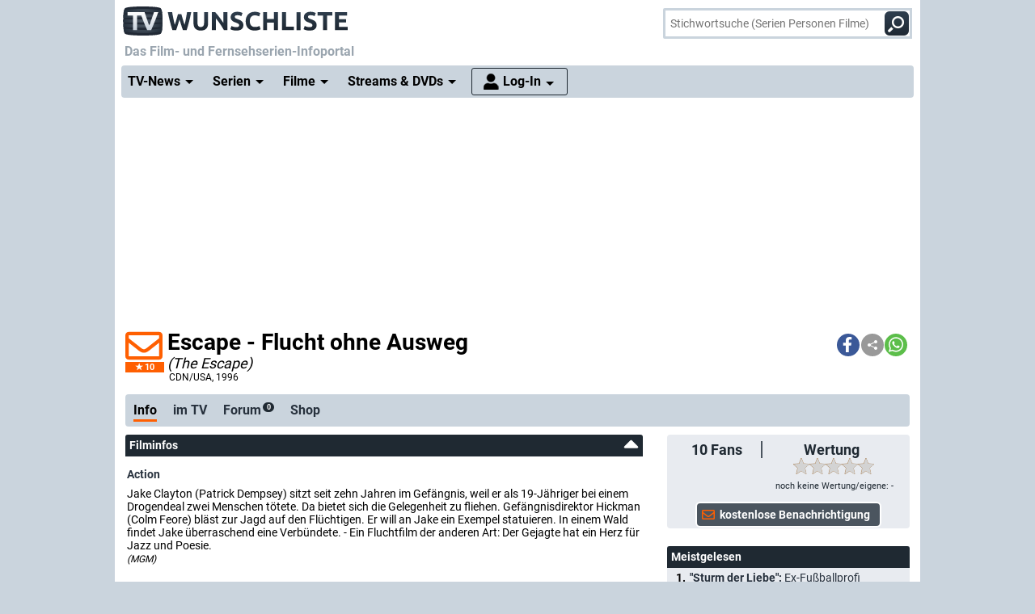

--- FILE ---
content_type: text/html; charset="utf-8";
request_url: https://www.wunschliste.de/spielfilm/escape-flucht-ohne-ausweg
body_size: 17361
content:
<!DOCTYPE HTML>
<html lang=de>
<head>
<script>!function(){var e=localStorage.getItem("theme"),t=window.matchMedia("(prefers-color-scheme: dark)").matches,t=e||(t?"dark":"light");document.documentElement.classList.add(t+"mode")}();</script>
<title>Escape - Flucht ohne Ausweg CDN/USA, 1996 Streams, TV-Termine, News, DVDs TV Wunschliste</title>
<meta http-equiv="Content-Type" content="text/html; charset=utf-8"><meta charset="utf-8"><link rel="preconnect" href="https://bilder.wunschliste.de"><link rel="dns-prefetch" href="https://bilder.wunschliste.de"><meta http-equiv="X-UA-Compatible" content="IE=edge,chrome=1"><meta name="viewport" content="width=device-width, initial-scale=1, minimum-scale=1"><meta name="language" content="de"><meta name="google-site-verification" content="PfE-dOWSWb0nMvSxkHT7bIJdmoNbXCv1Ho4qR5SA07Y"><meta name="theme-color" content="#cad4dd" /><meta name="color-scheme" content="light dark"><meta property="og:site_name" content="TV Wunschliste" /><meta property="og:locale" content="de_DE" /><meta name="viewport" content="width=device-width, initial-scale=1, minimum-scale=1"><meta name="mobile-web-app-capable" content="yes"><meta name="apple-mobile-web-app-capable" content="yes"><meta name="apple-mobile-web-app-status-bar-style" content="black"><meta name="apple-mobile-web-app-title" content="TV Wunschliste"><meta name="application-name" content="TV Wunschliste"><meta name="msapplication-TileColor" content="#ffffff" /><meta name="msapplication-TileImage" content="//bilder.wunschliste.de/wl/gfx/icons/mstile-144x144.png" /><meta name="msapplication-square70x70logo" content="//bilder.wunschliste.de/wl/gfx/icons/mstile-70x70.png" /><meta name="msapplication-square150x150logo" content="//bilder.wunschliste.de/wl/gfx/icons/mstile-150x150.png" /><meta name="msapplication-wide310x150logo" content="//bilder.wunschliste.de/wl/gfx/icons/mstile-310x150.png" /><meta name="msapplication-square310x310logo" content="//bilder.wunschliste.de/wl/gfx/icons/mstile-310x310.png" /><link rel="shortcut icon" href="//bilder.wunschliste.de/wl/favicon.ico"><link rel="icon" type="image/svg+xml" href="//bilder.wunschliste.de/wl/favicon.svg" sizes="any"><link rel="icon" type="image/png" href="//bilder.wunschliste.de/wl/favicon.png"><link rel="icon" type="image/png" href="//bilder.wunschliste.de/wl/gfx/icons/favicon-32x32.png" sizes="32x32" /><link rel="icon" type="image/png" href="//bilder.wunschliste.de/wl/gfx/icons/favicon-16x16.png" sizes="16x16" /><link rel="apple-touch-icon" sizes="192x192" href="//bilder.wunschliste.de/wl/gfx/icons/apple-touch-icon-192x192.png" /><link rel="apple-touch-icon" sizes="144x144" href="//bilder.wunschliste.de/wl/gfx/icons/apple-touch-icon-144x144.png" /><link rel="apple-touch-icon" sizes="114x114" href="//bilder.wunschliste.de/wl/gfx/icons/apple-touch-icon-114x114.png" /><link rel="apple-touch-icon" sizes="72x72" href="//bilder.wunschliste.de/wl/gfx/icons/apple-touch-icon-72x72.png" /><link rel="apple-touch-icon" sizes="57x57" href="//bilder.wunschliste.de/wl/gfx/icons/apple-touch-icon-57x57.png" /><link rel="ALTERNATE" type="application/rss+xml" title="Serienstarts und DVD-Releases (RSS)" href="//api.wunschliste.de/rss.pl"><link rel="ALTERNATE" type="application/atom+xml" title="Serienstarts und DVD-Releases (Atom)" href="//api.wunschliste.de/atom.pl"><link rel="ALTERNATE" type="application/rss+xml" title="TV-News (RSS)" href="//api.wunschliste.de/rss.pl?news=1"><link rel="ALTERNATE" type="application/atom+xml" title="TV-News (Atom)" href="//api.wunschliste.de/atom.pl?news=1"><link rel="search" type="application/opensearchdescription+xml" title="TV Wunschliste" href="//www.wunschliste.de/ssearch.xml"><link rel="manifest" href="//bilder.wunschliste.de/wl/manifest.20240409.json"><meta name="apple-mobile-web-app-title" content="TV Wunschliste"><meta name="application-name" content="TV Wunschliste"><meta name="msapplication-TileColor" content="#cad4dd"><script>(function(){try{var theme=localStorage.getItem('theme');if(!theme){if(window.matchMedia&&window.matchMedia('(prefers-color-scheme: dark)').matches){theme='dark'}else{theme='light'}}document.documentElement.setAttribute('data-theme',theme)}catch(e){}})();</script>
<link rel="stylesheet" href="//bilder.wunschliste.de/wl/css/wl.min.2026-01-21.css">
<link rel="preload" href="//bilder.wunschliste.de/wl/css/lazy.css" as="style" onload="this.onload=null;this.rel='stylesheet'">
<style type="text/css">@font-face{font-display:swap;font-family:Roboto;font-style:normal;font-weight:400;src:url(//bilder.wunschliste.de/wl/fonts/roboto-v20-latin-regular.eot);src:local('Roboto'),local('Roboto-Regular'),url(//bilder.wunschliste.de/wl/fonts/roboto-v20-latin-regular.eot?#iefix) format('embedded-opentype'),url(//bilder.wunschliste.de/wl/fonts/roboto-v20-latin-regular.woff2) format('woff2'),url(//bilder.wunschliste.de/wl/fonts/roboto-v20-latin-regular.woff) format('woff'),url(//bilder.wunschliste.de/wl/fonts/roboto-v20-latin-regular.ttf) format('truetype'),url(//bilder.wunschliste.de/wl/fonts/roboto-v20-latin-regular.svg#Roboto) format('svg')}@font-face{font-display:swap;font-family:Roboto;font-style:normal;font-weight:700;src:url(//bilder.wunschliste.de/wl/fonts/roboto-v20-latin-700.eot);src:local('Roboto Bold'),local('Roboto-Bold'),url(//bilder.wunschliste.de/wl/fonts/roboto-v20-latin-700.eot?#iefix) format('embedded-opentype'),url(//bilder.wunschliste.de/wl/fonts/roboto-v20-latin-700.woff2) format('woff2'),url(//bilder.wunschliste.de/wl/fonts/roboto-v20-latin-700.woff) format('woff'),url(//bilder.wunschliste.de/wl/fonts/roboto-v20-latin-700.ttf) format('truetype'),url(//bilder.wunschliste.de/wl/fonts/roboto-v20-latin-700.svg#Roboto) format('svg')}</style>
<script async="async" type="text/javascript" src="//bilder.wunschliste.de/wl/js/wl.min.2026-01-14.js"></script>
<script async="async" src="//bilder.wunschliste.de/wl/js/IMF_WL_Framework_2025-12-08.js"></script><script async="async" src="//bilder.wunschliste.de/wl/js/IMF_WL_Framework_Mapping_ROS_2025-12-08.js"></script><script>function wl_adunit(e,t){if(window.matchMedia("(max-width: 900px)").matches)var a=t;else a=e;if(a){var i=document.getElementsByTagName("script"),d=i[i.length-1],n=document.createElement("div");n.id=a,d.parentNode.insertBefore(n,d);var l=document.createElement("div");l.id=a+"-label",l.classList.add("werbemittel-label"),d.parentNode.insertBefore(l,n)}}window.googletag=window.googletag||{},window.googletag.cmd=window.googletag.cmd||[],window.adHandler=window.adHandler||{},adHandler.ppid='',window.adHandler.cmd=window.adHandler.cmd||[],adHandler.cmd.push(function(){adHandler.service.setTargeting("channel",""),adHandler.service.setTargeting("pagetype",""),adHandler.service.setTargeting("series",""),adHandler.service.addConsentCallback(function(){adHandler.service.request()})}),window.googletag.cmd.push(function(){googletag.pubads().addEventListener("slotRenderEnded",function(e){var d=e.slot,t=d.getSlotElementId();console.log("Slot",t,"finished rendering (empty:",e.isEmpty+")");var n=document.getElementById(t);if(n.parentNode.style.height=n.offsetHeight+"px",e.isEmpty&&"wl_d_header_2"==t){var a=document.getElementById(t+"_wrapper");a.innerHTML=fallback_slot(t)}else"wl_d_header_2"!=n&&setTimeout("var div=document.getElementById('"+t+"');div.parentNode.style.height=(div.offsetHeight)+'px';",3e3)}),googletag.pubads().addEventListener("slotResponseReceived",function(e){var d=e.slot.getSlotElementId(),t=new Date;if(console.log(t.toString()+" slotResponseReceived: "+d),"wl_m_sticky"==d){document.getElementById(d);setTimeout("addx_sticky();",3e3)}})});var adHandler=adHandler||{cmd:[]};adHandler.cmd.push(function(){-1!==navigator.userAgent.indexOf("Firefox/")&&adHandler.service.getAdUnitsForCurrentMapping().forEach(function(a){a.amazonEnabled=!1}),adHandler.service.request()});var adHandler=adHandler||{cmd:[]};adHandler.disableConsentManagement=!1;</script><!-- $framework -->
<script>
!function(t){"use strict";t.loadCSS||(t.loadCSS=function(){});var e=loadCSS.relpreload={};if(e.support=function(){var e;try{e=t.document.createElement("link").relList.supports("preload")}catch(a){e=!1}return function(){return e}}(),e.bindMediaToggle=function(t){function e(){t.media=a}var a=t.media||"all";t.addEventListener?t.addEventListener("load",e):t.attachEvent&&t.attachEvent("onload",e),setTimeout(function(){t.rel="stylesheet",t.media="only x"}),setTimeout(e,3e3)},e.poly=function(){if(!e.support())for(var a=t.document.getElementsByTagName("link"),n=0;n<a.length;n++){var o=a[n];"preload"!==o.rel||"style"!==o.getAttribute("as")||o.getAttribute("data-loadcss")||(o.setAttribute("data-loadcss",!0),e.bindMediaToggle(o))}},!e.support()){e.poly();var a=t.setInterval(e.poly,500);t.addEventListener?t.addEventListener("load",function(){e.poly(),t.clearInterval(a)}):t.attachEvent&&t.attachEvent("onload",function(){e.poly(),t.clearInterval(a)})}"undefined"!=typeof exports?exports.loadCSS=loadCSS:t.loadCSS=loadCSS}("undefined"!=typeof global?global:this);
window.addEventListener('beforeinstallprompt', (e)=>{e.preventDefault();});
if ('serviceWorker' in navigator) {	if (!navigator.serviceWorker.controller) {	navigator.serviceWorker.register('/service-worker.js', {scope: '/'});}}
function stripe_slide(e){document.getElementById("stripe"+e).display="none",j=Math.abs(e-1),document.getElementById("stripe"+e).display="block",slideHandler=setTimeout("stripe_slide(j);",1e4)}var i,j;
</script>
<meta name="twitter:card" content="summary_large_image"><meta name="twitter:site" content="@tvwunschliste"><meta name="twitter:creator" content="@tvwunschliste"><meta name="twitter:title" content="Escape - Flucht ohne Ausweg"><meta name="twitter:description" content=""><meta property="og:title" content="Escape - Flucht ohne Ausweg"><meta property="og:description" content=""><meta property="og:site_name" content="TV Wunschliste"><meta property="og:image:width" content="300"><meta property="og:image:height" content="160"><meta property="og:type" content="video.tv_show"><link rel="stylesheet" type="text/css" href="//bilder.wunschliste.de/wl/css/links.min.2026-01-20.css"><script type="text/javascript">var auth_ok=0;var csrfToken;</script></head>
<body>
<script>
window.gdprAppliesGlobally=true;if(!("cmp_id" in window)){window.cmp_id=37042}if(!("cmp_params" in window)){window.cmp_params=""}if(!("cmp_host" in window)){window.cmp_host="c.delivery.consentmanager.net"}if(!("cmp_cdn" in window)){window.cmp_cdn="cdn.consentmanager.net"}if(!("cmp_proto" in window)){window.cmp_proto="https:"}window.cmp_getsupportedLangs=function(){var b=["DE","EN","FR","IT","NO","DA","FI","ES","PT","RO","BG","ET","EL","GA","HR","LV","LT","MT","NL","PL","SV","SK","SL","CS","HU","RU","SR","ZH","TR","UK","AR","BS"];if("cmp_customlanguages" in window){for(var a=0;a<window.cmp_customlanguages.length;a++){b.push(window.cmp_customlanguages[a].l.toUpperCase())}}return b};window.cmp_getRTLLangs=function(){return["AR"]};window.cmp_getlang=function(j){if(typeof(j)!="boolean"){j=true}if(j&&typeof(cmp_getlang.usedlang)=="string"&&cmp_getlang.usedlang!==""){return cmp_getlang.usedlang}var g=window.cmp_getsupportedLangs();var c=[];var f=location.hash;var e=location.search;var a="languages" in navigator?navigator.languages:[];if(f.indexOf("cmplang=")!=-1){c.push(f.substr(f.indexOf("cmplang=")+8,2).toUpperCase())}else{if(e.indexOf("cmplang=")!=-1){c.push(e.substr(e.indexOf("cmplang=")+8,2).toUpperCase())}else{if("cmp_setlang" in window&&window.cmp_setlang!=""){c.push(window.cmp_setlang.toUpperCase())}else{if(a.length>0){for(var d=0;d<a.length;d++){c.push(a[d])}}}}}if("language" in navigator){c.push(navigator.language)}if("userLanguage" in navigator){c.push(navigator.userLanguage)}var h="";for(var d=0;d<c.length;d++){var b=c[d].toUpperCase();if(g.indexOf(b)!=-1){h=b;break}if(b.indexOf("-")!=-1){b=b.substr(0,2)}if(g.indexOf(b)!=-1){h=b;break}}if(h==""&&typeof(cmp_getlang.defaultlang)=="string"&&cmp_getlang.defaultlang!==""){return cmp_getlang.defaultlang}else{if(h==""){h="EN"}}h=h.toUpperCase();return h};(function(){var n=document;var p=window;var f="";var b="_en";if("cmp_getlang" in p){f=p.cmp_getlang().toLowerCase();if("cmp_customlanguages" in p){for(var h=0;h<p.cmp_customlanguages.length;h++){if(p.cmp_customlanguages[h].l.toUpperCase()==f.toUpperCase()){f="en";break}}}b="_"+f}function g(e,d){var l="";e+="=";var i=e.length;if(location.hash.indexOf(e)!=-1){l=location.hash.substr(location.hash.indexOf(e)+i,9999)}else{if(location.search.indexOf(e)!=-1){l=location.search.substr(location.search.indexOf(e)+i,9999)}else{return d}}if(l.indexOf("&")!=-1){l=l.substr(0,l.indexOf("&"))}return l}var j=("cmp_proto" in p)?p.cmp_proto:"https:";var o=["cmp_id","cmp_params","cmp_host","cmp_cdn","cmp_proto"];for(var h=0;h<o.length;h++){if(g(o[h],"%%%")!="%%%"){window[o[h]]=g(o[h],"")}}var k=("cmp_ref" in p)?p.cmp_ref:location.href;var q=n.createElement("script");q.setAttribute("data-cmp-ab","1");var c=g("cmpdesign","");var a=g("cmpregulationkey","");q.src=j+"//"+p.cmp_host+"/delivery/cmp.php?id="+p.cmp_id+"&h="+encodeURIComponent(k)+(c!=""?"&cmpdesign="+encodeURIComponent(c):"")+(a!=""?"&cmpregulationkey="+encodeURIComponent(a):"")+("cmp_params" in p?"&"+p.cmp_params:"")+(n.cookie.length>0?"&__cmpfcc=1":"")+"&l="+f.toLowerCase()+"&o="+(new Date()).getTime();q.type="text/javascript";q.async=true;if(n.currentScript){n.currentScript.parentElement.appendChild(q)}else{if(n.body){n.body.appendChild(q)}else{var m=n.getElementsByTagName("body");if(m.length==0){m=n.getElementsByTagName("div")}if(m.length==0){m=n.getElementsByTagName("span")}if(m.length==0){m=n.getElementsByTagName("ins")}if(m.length==0){m=n.getElementsByTagName("script")}if(m.length==0){m=n.getElementsByTagName("head")}if(m.length>0){m[0].appendChild(q)}}}var q=n.createElement("script");q.src=j+"//"+p.cmp_cdn+"/delivery/js/cmp"+b+".min.js";q.type="text/javascript";q.setAttribute("data-cmp-ab","1");q.async=true;if(n.currentScript){n.currentScript.parentElement.appendChild(q)}else{if(n.body){n.body.appendChild(q)}else{var m=n.getElementsByTagName("body");if(m.length==0){m=n.getElementsByTagName("div")}if(m.length==0){m=n.getElementsByTagName("span")}if(m.length==0){m=n.getElementsByTagName("ins")}if(m.length==0){m=n.getElementsByTagName("script")}if(m.length==0){m=n.getElementsByTagName("head")}if(m.length>0){m[0].appendChild(q)}}}})();window.cmp_addFrame=function(b){if(!window.frames[b]){if(document.body){var a=document.createElement("iframe");a.style.cssText="display:none";a.name=b;document.body.appendChild(a)}else{window.setTimeout(window.cmp_addFrame,10,b)}}};window.cmp_rc=function(h){var b=document.cookie;var f="";var d=0;while(b!=""&&d<100){d++;while(b.substr(0,1)==" "){b=b.substr(1,b.length)}var g=b.substring(0,b.indexOf("="));if(b.indexOf(";")!=-1){var c=b.substring(b.indexOf("=")+1,b.indexOf(";"))}else{var c=b.substr(b.indexOf("=")+1,b.length)}if(h==g){f=c}var e=b.indexOf(";")+1;if(e==0){e=b.length}b=b.substring(e,b.length)}return(f)};window.cmp_stub=function(){var a=arguments;__cmapi.a=__cmapi.a||[];if(!a.length){return __cmapi.a}else{if(a[0]==="ping"){if(a[1]===2){a[2]({gdprApplies:gdprAppliesGlobally,cmpLoaded:false,cmpStatus:"stub",displayStatus:"hidden",apiVersion:"2.0",cmpId:31},true)}else{a[2]({gdprAppliesGlobally:gdprAppliesGlobally,cmpLoaded:false},true)}}else{if(a[0]==="getUSPData"){a[2]({version:1,uspString:window.cmp_rc("")},true)}else{if(a[0]==="getTCData"){__cmapi.a.push([].slice.apply(a))}else{if(a[0]==="addEventListener"||a[0]==="removeEventListener"){__cmapi.a.push([].slice.apply(a))}else{if(a.length==4&&a[3]===false){a[2]({},false)}else{__cmapi.a.push([].slice.apply(a))}}}}}}};window.cmp_msghandler=function(d){var a=typeof d.data==="string";try{var c=a?JSON.parse(d.data):d.data}catch(f){var c=null}if(typeof(c)==="object"&&c!==null&&"__cmpCall" in c){var b=c.__cmpCall;window.__cmp(b.command,b.parameter,function(h,g){var e={__cmpReturn:{returnValue:h,success:g,callId:b.callId}};d.source.postMessage(a?JSON.stringify(e):e,"*")})}if(typeof(c)==="object"&&c!==null&&"__cmapiCall" in c){var b=c.__cmapiCall;window.__cmapi(b.command,b.parameter,function(h,g){var e={__cmapiReturn:{returnValue:h,success:g,callId:b.callId}};d.source.postMessage(a?JSON.stringify(e):e,"*")})}if(typeof(c)==="object"&&c!==null&&"__uspapiCall" in c){var b=c.__uspapiCall;window.__uspapi(b.command,b.version,function(h,g){var e={__uspapiReturn:{returnValue:h,success:g,callId:b.callId}};d.source.postMessage(a?JSON.stringify(e):e,"*")})}if(typeof(c)==="object"&&c!==null&&"__tcfapiCall" in c){var b=c.__tcfapiCall;window.__tcfapi(b.command,b.version,function(h,g){var e={__tcfapiReturn:{returnValue:h,success:g,callId:b.callId}};d.source.postMessage(a?JSON.stringify(e):e,"*")},b.parameter)}};window.cmp_setStub=function(a){if(!(a in window)||(typeof(window[a])!=="function"&&typeof(window[a])!=="object"&&(typeof(window[a])==="undefined"||window[a]!==null))){window[a]=window.cmp_stub;window[a].msgHandler=window.cmp_msghandler;window.addEventListener("message",window.cmp_msghandler,false)}};window.cmp_addFrame("__cmapiLocator");window.cmp_addFrame("__cmpLocator");window.cmp_addFrame("__uspapiLocator");window.cmp_addFrame("__tcfapiLocator");window.cmp_setStub("__cmapi");window.cmp_setStub("__cmp");window.cmp_setStub("__tcfapi");window.cmp_setStub("__uspapi");
window.__tcfapi("addEventListener",2,function(e){function t(){dataLayer.push(arguments)}if("useractioncomplete"===e.eventStatus||"tcloaded"===e.eventStatus){for(var a=!0,n=1;10>=n;n++)if("undefined"==typeof e.purpose.consents[n]||1!=e.purpose.consents[n]){a=!1;break}if(console.log(a),a){var o=document.createElement("script");o.src="https://www.googletagmanager.com/gtag/js?id=UA-27690360-1",document.querySelector("head").appendChild(o),window.dataLayer=window.dataLayer||[],t("js",new Date),t("config","UA-27690360-1",{anonymize_ip:!0}),t("config","G-3G9MRXZQ2H",{anonymize_ip:!0});consentGiven=true;}else{fallback_slot("wl_d_header_2");consentGiven=false}}});
</script>
<ins id="werbemittel-wl_sticky"><div id="wl_m_sticky"></div></ins>
<div class="ad_container" id="wl_d_header_1_wrapper"><div id="wl_d_header_1"><script>wl_adunit('wl_d_header_1',null);</script></div></div><!-- $ad_banner -->
<header id="head" class="sticky">
	<div id="logo">
		<a href="/main" class="logo-home-link" onClick="gtag('event', 'wl_logo', {'event_category': wl_seitencode, 'event_label': wl_ext_id});" alt="zur Startseite" title="zur Startseite"></a>
	</div>
<script type="text/javascript">if ("sendBeacon" in navigator) { var wlBeacon={ref:"wunschliste",seite:"spielfilm",spielfilm:59994,beacon:1};var url = "https://www.imfernsehen.de/z/z.inc.php";var formData = new FormData();for (var key in wlBeacon) { formData.append(key, wlBeacon[key]);console.log(wlBeacon[key]); } navigator.sendBeacon(url, formData);}</script><noscript><img crossorigin src="//t.wunschliste.de/?ref=wunschliste&spielfilm=59994&seite=spielfilm&timestamp=2026-01-22%2001:55:36&amp;noscript=1" alt="" width="1" height="1"></noscript><div id="suche"><form method="post" action="/suche"><input type="search" placeholder="Stichwortsuche (Serien Personen Filme)" name="query" autocomplete="off" id="suchbox"><span class="no-smartphone"><button class="icon-suche"></button></span><span class="smartphone"><span class="icon-suche"></span></span><div id="suche_wait" class="spinner"><div class="bounce1"></div><div class="bounce2"></div><div class="bounce3"></div></div></form></div></header>
<div id="headtext">
	<span>Das Film- und Fernsehserien-Infoportal</span>
</div>
<div id="cssmenu" class="sticky">
<ul><li class="active has-sub"><a href="/tvnews"><span>TV-News</span></a><ul><li><a href="/tvnews"><span>News</span></a></li><li><a href="/specials"><span>Specials</span></a></li><li><a href="/specials/tvkritik"><span>Reviews</span></a></li></ul></li><li class="active has-sub"><a href="/serien/A"><span>Serien</span></a><ul><li><a href="/serien/A"><span>Serien A-Z</span></a></li><li><a href="/updates/tag/0"><span>Serienstarts</span></a></li><li><a href="/charts"><span>Charts</span></a><li><a href="/serien/neu"><span>Neue Serien</span></a></ul></li><li class="active has-sub"><a href="/spielfilme/A"><span>Filme</span></a><ul><li><a href="/spielfilme/A"><span>Spielfilme A-Z</span></a></li><li><a href="/spielfilme/updates"><span>Starts &amp; Premieren</span></a></li><li><a href="/spielfilme/charts/alltime"><span>Charts</span></a><li><a href="/spielfilme/neu"><span>Neue Filme</span></a></ul></li><li class="active has-sub"><a><span>Streams &amp; DVDs</span></a><ul><li><a href="/videos/anbieter"><span>Serien &amp; Filme</span></a></li><li><a href="/updates/streams"><span>Streaming-Starts</span></a></li><li><a href="/shop"><span>DVDs &amp; Blu-rays</span></a></li></ul></li>
<li id="nav_login" class="active has-sub"><a href="/login"><span>Log-In</span></a><ul><li><a href="/login"><span>Anmeldung</span></a></li><li><a href="/login/registrieren"><span>Registrierung</span></a></li><li><a href="/login/passwort"><span>Passwort vergessen</span></a></li></ul></li></ul>
</div>
<div id="seite_aussen_2">
<div id="seite_2" $opt_rdfa1>
<div id="mainbody">
<div id="billboard">
<div class="ad_container absatz" id="wl_d_header_2_wrapper"><div id="wl_d_header_2"><script>wl_adunit('wl_d_header_2',null);</script></div></div><!-- $ad_billboard -->
</div>
<div id="layer_login" class="modalDialog modalDialogStyle"><div><h3>Log-In f&uuml;r "Meine Wunschliste"<a onClick="closemodal();" title="Schlie&szlig;en"><span class="close"></span></a></h3><ul><form method="POST" action="https://www.wunschliste.de/login" name="Anmeldung2"><input type="HIDDEN" name="login" value="1"><input type="HIDDEN" name="modus" value="1"><input type="HIDDEN" name="from_url" value="spielfilm/escape-flucht-ohne-ausweg"><li class="label">E-Mail-Adresse</li><li class="input_line"><input type="email" name="email" placeholder="E-Mail-Adresse oder Username" maxlength="100" required></li><li class="label">Passwort</li><li class="input_line"><input type="password" name="passwort" placeholder="Passwort (8-128 Zeichen)" maxlength="128" required></li><li class="label"><label for="setpermanentcookie">Log-In merken</label></li><li style="min-height:30px;"><input type="checkbox" name="setpermanentcookie" checked="checked" id="setpermanentcookie"></li><li class="label"></li><li><button type="SUBMIT">Log-In</button></li><li class="fussnav"><a href="https://www.wunschliste.de/login/registrieren">Neu registrieren</a> | <a href="https://www.wunschliste.de/login" onclick="jump('layer_passwort');return false;">Passwort vergessen</a></li></form></ul></div></div><div id="layer_passwort" class="modalDialog modalDialogStyle"><div><h3>Passwort vergessen<a onClick="closemodal();" title="Schlie&szlig;en"><span class="close"></span></a></h3><ul class="text"><form method="POST" action="https://www.wunschliste.de/login" name="Anmeldung3"><input type="HIDDEN" name="login" value="1"><input type="HIDDEN" name="modus" value="23"><li>Bitte trage Deine E-Mail-Adresse ein, damit wir Dir ein neues Passwort zuschicken k&ouml;nnen:</li><li class="input_line"><input type="email" name="email" placeholder="E-Mail-Adresse oder Username" maxlength="100" required> <button type="SUBMIT">neues Passwort anfordern</button></li><li class="fussnav"><a href="https://www.wunschliste.de/login" onclick="jump('layer_login');return false;">Log-In</a> | <a href="https://www.wunschliste.de/login/registrieren">Neu registrieren</a></li></form></ul></div></div><div id="layer_benachrichtigung" class="modalDialog modalDialogStyle"><div><h3>Registrierung zur E-Mail-Benachrichtigung<a onClick="closemodal();" title="Schlie&szlig;en"><span class="close"></span></a></h3><ul class="text" id="benachrichtigung_submit"><li><h4>Anmeldung zur kostenlosen TV-Termin-Benachrichtigung f&uuml;r <em id="entry_titel"></em></h4></li><li class="label">E-Mail-Adresse</li><li class="input_line"><input type="email" name="email" id="email" placeholder="E-Mail-Adresse" maxlength="100" required></li><li class="label check"><input type="checkbox" name="benachrichtigung1" id="benachrichtigung1" checked="checked"></li><li class="opt_text"><label for="benachrichtigung1">sobald ein neuer Termin feststeht (ca. 3-6 Wochen vorher)</label></li><li class="label check"><input type="checkbox" name="benachrichtigung2" id="benachrichtigung2" checked="checked"></li><li class="opt_text"><label for="benachrichtigung2">einen Tag vor der Ausstrahlung</label></li><li class="label check"><input type="checkbox" name="watchlist" id="watchlist" checked="checked"></li><li class="opt_text"><label for="watchlist">t&auml;glich im "TV-Planer" f&uuml;r alle ausgew&auml;hlten Serien und Filme</label></li><li class="label check"><input type="checkbox" name="newsletter" id="newsletter" checked="checked"></li><li class="opt_text"><label for="newsletter">w&ouml;chentlich im Newsletter mit allen Serienstarts der Woche (&Auml;derung/L&ouml;schung ist jederzeit unter www.wunschliste.de/login m&ouml;glich)</label></li><li id="opt_in_hinweis"></li><li class="label check"><input type="checkbox" name="opt_in" id="opt_in"></li><li class="opt_text" style="font-size:12px;"><label for="opt_in">Ich willige ein, dass ich kostenlos per E-Mail informiert werde. Diese Benachrichtigungen (z.B. TV-Sendetermine, Streaming-Tipps und Medien-Neuerscheinungen) k&ouml;nnen jederzeit ge&auml;ndert und deaktiviert werden. Mit der Speicherung meiner personenbezogenen Daten bin ich einverstanden. Eine Weitergabe an Dritte erfolgt nicht. Ich kann die Einwilligung jederzeit per E-Mail an <strong>kontakt@imfernsehen.de</strong> oder per Brief an die <strong>imfernsehen GmbH & Co. KG, Aachener Stra&szlig;e 364-370, 50933 K&ouml;ln</strong> widerrufen. Die <a href="https://www.wunschliste.de/datenschutz" target="_blank" onClick="window.open(this.href,'Datenschutz','toolbar=no,menubar=no,location=no,scrollbar=yes,height=800,width=1060');return false;" data-event-category-none data-no-on-check >Datenschutzerkl&auml;rung</a> habe ich zur Kenntnis genommen und erkl&auml;re dazu mein Einverst&auml;ndnis.</label></li><li class="stext">F&uuml;r eine vollst&auml;ndige und rechtzeitige Benachrichtigung &uuml;bernehmen wir keine Garantie.</li><li class="upfront label"></li><li><button type="SUBMIT" onClick="if(document.getElementById('opt_in').checked==0){document.getElementById('opt_in_hinweis').innerHTML='Bitte best&auml;tigen Sie die Einwilligung zur Datenspeicherung.'}else{var opt=(document.getElementById('benachrichtigung1').checked?'1':'0')+(document.getElementById('benachrichtigung2').checked?'1':'0')+(document.getElementById('watchlist').checked?'1':'0')+(document.getElementById('newsletter').checked?'1':'0')+(document.getElementById('opt_in').checked?'1':'0')+entry_id;cregister('benachrichtigung',document.getElementById('email').value,opt,'spielfilm/escape-flucht-ohne-ausweg');}return false;" class="hl">anmelden/registrieren</button></li><li class="fussnav"><a href="/login/faq" target="wunschliste">Fragen &amp; Antworten</a></li></ul></div></div><div id="top" class="sticky"><span id="star59994_href" class="star" alt="Klick den Umschlag, um eine kostenlose E-Mail-Benachrichtigung anzufordern, die Dich über alle zukünftigen TV-Termine informiert." title="Klick den Umschlag, um eine kostenlose E-Mail-Benachrichtigung anzufordern, die Dich über alle zukünftigen TV-Termine informiert." onClick="jump('layer_benachrichtigung');return false;"><span id="star59994" class="star_star anmelden"></span><fans>10</fans></span><script>var t=window.location.href;var r=document.title;var shareData={title:r,text:r,url:t};if(navigator.share && navigator.canShare(shareData)){document.write('<div class="shariff" data-services="[&quot;facebook&quot;,&quot;teilen&quot;,&quot;whatsapp&quot;]" data-button-style="icon"></div>')}else{document.write('<div class="shariff" data-services="[&quot;facebook&quot;,&quot;twitter&quot;,&quot;whatsapp&quot;]" data-button-style="icon"></div>')};</script><headline><h1>Escape - Flucht ohne Ausweg</h1><h4><span class="originaltitel">(The Escape)&nbsp;</span><span class="produktion"><span title="Kanada/USA">CDN/USA</span>, 1996</span></h4></headline></div><div class="absatz"></div><div id="subnav" class="sticky"><div class="balken"><ul><li class="aktiv" id="balken_infos"><a href="#head" onClick="balken_highlight('balken_infos');"><span>Info</span></a></li><li id="balken_tv"><a href="#tv" title="Escape - Flucht ohne Ausweg im TV" onClick="balken_highlight('balken_tv');">im TV</span></a></li><li id="balken_forum"><a href="#forum" title="Kommentare, Erinnerungen, Forum zu Escape - Flucht ohne Ausweg" onClick="balken_highlight('balken_forum');"><span>Forum<span class="smallcounter">0</span></span></a></li><li id="balken_shop"><a href="#shop" title="Escape - Flucht ohne Ausweg DVDs, Blu-ray, Bücher" onClick="balken_highlight('balken_shop');"><span>Shop</span></a></li></ul></div></div><div class="contentbox" itemscope itemtype="//schema.org/Book" id="wertung"><ul><li id="kw_1"><span ></span><span id="fans"><fans>10</fans> Fans</span></li><li id="kw_2"><span id="serienwertung">Wertung</span><span id="serienwertung_b"><span id="serienwertung_stars" class="jq-stars" title="Spielfilmwertung: -">0 59994</span><script type="text/javascript">var res=document.getElementById("serienwertung_stars").innerHTML.split(" ");document.getElementById("serienwertung_stars").innerHTML='';window.addEventListener("load",function(){if(auth_ok){$("#serienwertung_stars").starRating({initialRating:res[0],strokeColor:'#894a00',strokeWidth:10,starSize:20,useFullStars:true,callback:function(currentRating){uw(res[1],'/ajax/wertung.pl?s='+res[1]+'&wertung='+currentRating+'&typ=spielfilm')}});}else{$("#serienwertung_stars").starRating({initialRating:res[0],strokeColor:'#894a00',strokeWidth:10,starSize:20,readOnly:true,useFullStars:true});}});</script><span id="serienwertung_wertung"><span class="small no-smartphone">noch keine Wertung</span><span id="serienwertung_eigenewertung">eigene: -</span></span></li><li id="kw_3"><v id="benachrichtigung_59994" onClick="jump('layer_benachrichtigung');return false;"><span class="star_star anmelden"></span></v></li></ul></div><div id="left"><h3 id="info">Filminfos<a href="#headtext" class="totop"><span class="caret-up"></span></a></h3><div class="text"><div id="text_inhalt"><div><div id="text_inhalt_innen" class="absatz"><div class="absatz"><strong><a href="/spielfilme/action">Action</a></strong></div>Jake Clayton (Patrick Dempsey) sitzt seit zehn Jahren im Gef&auml;ngnis, weil er als 19-J&auml;hriger bei einem Drogendeal zwei Menschen t&ouml;tete. Da bietet sich die Gelegenheit zu fliehen. Gef&auml;ngnisdirektor Hickman (Colm Feore) bl&auml;st zur Jagd auf den Fl&uuml;chtigen. Er will an Jake ein Exempel statuieren. In einem Wald findet Jake &uuml;berraschend eine Verb&uuml;ndete. - Ein Fluchtfilm der anderen Art: Der Gejagte hat ein Herz f&uuml;r Jazz und Poesie.<div class="credits">(MGM)</div></div></div></div><div id="infos"><h6 class="absatz">Daten</h6><div class="absatz">Länge: ca. 88 min.</div><div class="absatz"><table id="startdaten"><tr><td class="std1">Internationaler Kinostart</td><td class="std2">Fr, 24.04.1998</td></tr></table></div><div class="absatz"></div><div class="form" id="beziehungen_box"></div></div><div class="clear absatz"></div><div class="benachrichtigungsbox"><input type="hidden" name="s" value="59994"><input type="hidden" name="t" value="Escape+-+Flucht+ohne+Ausweg"><span class="icon-mail"></span><div>Kostenlose Start- und Streambenachrichtigung:</div><div class="emailbox"><input type="email" name="email" id="email_form" onFocus="this.value='';" placeholder="meine@email.adresse" class="email_input"><button onClick="var entry_id='f059994';jump('layer_benachrichtigung');document.getElementById('email').value=document.getElementById('email_form').value;document.getElementById('entry_titel').innerHTML='Escape - Flucht ohne Ausweg';return false;"><i class="fas fa-forward"></i> weiter</button></div></div><div id="besetzungsliste"><div id="besetzungsliste_innen"><h6>Cast &amp; Crew</h6><ul><li class="b"><i class="w30"><a href="/person/patrick-dempsey"><picture title="Patrick Dempsey"><source srcset="https://bilder.wunschliste.de/gfx/person/p/patrick-dempsey-w-80.jpg.webp 1x, https://bilder.wunschliste.de/gfx/person/p/patrick-dempsey-w-160.jpg.webp 2x" type="image/webp"><img data-src="https://bilder.wunschliste.de/gfx/person/p/patrick-dempsey.jpg" title="Patrick Dempsey"><noscript><img src="https://bilder.wunschliste.de/gfx/person/p/patrick-dempsey.jpg" alt="Patrick Dempsey" loading="lazy"></noscript></picture></a></i><label><a href="/person/patrick-dempsey">Patrick Dempsey</a><span>Jake Clayton</span></label></li><li class="b"><i class="w30"><a href="/person/brigitte-bako"><img data-src="//bilder.wunschliste.de/gfx/person/person.png" title="Brigitte Bako" class="default"><noscript><img src="//bilder.wunschliste.de/gfx/person/person.png" alt="Brigitte Bako" loading="lazy class="default""></noscript></a></i><label><a href="/person/brigitte-bako">Brigitte Bako</a><span>Sarah Clarke</span></label></li><li class="b"><i class="w30"><a href="/person/colm-feore"><picture title="Colm Feore"><source srcset="https://bilder.wunschliste.de/gfx/person/wl/Colm-Feore-w-80.jpg.webp 1x, https://bilder.wunschliste.de/gfx/person/wl/Colm-Feore-w-160.jpg.webp 2x" type="image/webp"><img data-src="https://bilder.wunschliste.de/gfx/person/wl/Colm-Feore.jpg" title="Colm Feore"><noscript><img src="https://bilder.wunschliste.de/gfx/person/wl/Colm-Feore.jpg" alt="Colm Feore" loading="lazy"></noscript></picture></a></i><label><a href="/person/colm-feore">Colm Feore</a><span>Hickman</span></label></li><li class="b"><i class="w30"><a href="/person/vincent-gale"><picture title="Vincent Gale"><source srcset="https://bilder.wunschliste.de/gfx/person/v/vincent-gale-w-80.jpg.webp 1x, https://bilder.wunschliste.de/gfx/person/v/vincent-gale-w-160.jpg.webp 2x" type="image/webp"><img data-src="https://bilder.wunschliste.de/gfx/person/v/vincent-gale.jpg" title="Vincent Gale"><noscript><img src="https://bilder.wunschliste.de/gfx/person/v/vincent-gale.jpg" alt="Vincent Gale" loading="lazy"></noscript></picture></a></i><label><a href="/person/vincent-gale">Vincent Gale</a><span>Newby</span></label></li><li class="b"><i class="w30"><a href="/person/john-aylward"><img data-src="//bilder.wunschliste.de/gfx/person/person.png" title="John Aylward" class="default"><noscript><img src="//bilder.wunschliste.de/gfx/person/person.png" alt="John Aylward" loading="lazy class="default""></noscript></a></i><label><a href="/person/john-aylward">John Aylward</a><span>Sheriff</span></label></li><li class="b"><i class="w30"><a href="/person/gouchy-boy"><img data-src="//bilder.wunschliste.de/gfx/person/person.png" title="Gouchy Boy" class="default"><noscript><img src="//bilder.wunschliste.de/gfx/person/person.png" alt="Gouchy Boy" loading="lazy class="default""></noscript></a></i><label><a href="/person/gouchy-boy">Gouchy Boy</a><span>Pooch</span></label></li><li class="b"><i class="w30"><a href="/person/nathaniel-deveaux"><img data-src="//bilder.wunschliste.de/gfx/person/person.png" title="Nathaniel DeVeaux" class="default"><noscript><img src="//bilder.wunschliste.de/gfx/person/person.png" alt="Nathaniel DeVeaux" loading="lazy class="default""></noscript></a></i><label><a href="/person/nathaniel-deveaux">Nathaniel DeVeaux</a><span>Moses</span></label></li><li class="b"><i class="w30"><a href="/person/william-morgan-sheppard"><img data-src="//bilder.wunschliste.de/gfx/person/person.png" title="William Morgan Sheppard" class="default"><noscript><img src="//bilder.wunschliste.de/gfx/person/person.png" alt="William Morgan Sheppard" loading="lazy class="default""></noscript></a></i><label><a href="/person/william-morgan-sheppard">William Morgan Sheppard</a><span>Long</span></label></li><li class="b"><i class="w30"><a href="/person/alf-humphreys"><img data-src="//bilder.wunschliste.de/gfx/person/person.png" title="Alf Humphreys" class="default"><noscript><img src="//bilder.wunschliste.de/gfx/person/person.png" alt="Alf Humphreys" loading="lazy class="default""></noscript></a></i><label><a href="/person/alf-humphreys">Alf Humphreys</a><span>Deputy</span></label></li><li class="b"><i class="w30"><a href="/person/jason-gray-stanford"><picture title="Jason Gray-Stanford"><source srcset="https://bilder.wunschliste.de/gfx/person/j/jason-gray-stanford-w-80.jpg.webp 1x, https://bilder.wunschliste.de/gfx/person/j/jason-gray-stanford-w-160.jpg.webp 2x" type="image/webp"><img data-src="https://bilder.wunschliste.de/gfx/person/j/jason-gray-stanford.jpg" title="Jason Gray-Stanford"><noscript><img src="https://bilder.wunschliste.de/gfx/person/j/jason-gray-stanford.jpg" alt="Jason Gray-Stanford" loading="lazy"></noscript></picture></a></i><label><a href="/person/jason-gray-stanford">Jason Gray-Stanford</a><span>Wache</span></label><li class="a f">Regie: <a href="/person/stuart-gillard">Stuart Gillard</a></li><li class="a">Drehbuch: <a href="/person/scott-busby">Scott Busby</a></li><li class="a">Produktion: <a href="/person/george-horie">George Horie</a>, <a href="/person/tom-rowe">Tom Rowe</a></li><li class="a">Produktionsfirma: <a href="/person/mgm-televison-group">MGM Televison Group</a>, <a href="/person/pacific-motion-pictures-corp">Pacific Motion Pictures Corp.</a>, <a href="/person/showtime-networks-inc-us">Showtime Networks Inc.</a></li><li class="a">Musik: <a href="/person/loek-dikker">Loek Dikker</a></li><li class="a">Kamera: <a href="/person/tobias-schliessler">Tobias Schliessler</a></li><li class="a">Schnitt: <a href="/person/rick-martin">Rick Martin</a></li><li class="a">Szenenbild: <a href="/person/michael-joy">Michael Joy</a></li></ul></div></div></div>                                                                                                                                                                                                                                                                                                                                                                                                                                                                                                                                                                                                                                                                                                                                                                                                                                                                                                                                                                                                                                                                <h3 id="tv">im Fernsehen<a href="#headtext" class="totop"><span class="caret-up"></span></a></h3><div class="text"><script type="text/javascript">var e=new Array();</script><h6 class="clear">In Kürze:</h6><div class="hl">Keine TV-Termine in den nächsten Wochen.</div><div class="clear form"></div><div class="benachrichtigungsbox"><input type="hidden" name="s" value="59994"><input type="hidden" name="t" value="Escape+-+Flucht+ohne+Ausweg"><span class="icon-mail"></span><div>Ich möchte vor dem nächsten TV-Termin kostenlos per E-Mail benachrichtigt werden:</div><div class="emailbox"><input type="email" name="email" id="email_form" onFocus="this.value='';" placeholder="meine@email.adresse" class="email_input"><button onClick="var entry_id='f059994';jump('layer_benachrichtigung');document.getElementById('email').value=document.getElementById('email_form').value;document.getElementById('entry_titel').innerHTML='Escape - Flucht ohne Ausweg';return false;"><i class="fas fa-forward"></i> weiter</button></div></div><div class="seitenmenu large form center" id="epg_history_button"><ul><li class="transparent"><a onClick="$('#epg_history_button').hide();$('#epg_history_liste').fadeIn('slow');recolor_li('provliste2');" class="link">23 bisherige TV-Termine</a></li></ul></div><div id="epg_history_liste" style="display:none"><h6 class="clear">Bisherige Ausstrahlungstermine:</h6><div class="provbuttons slim"><ul><li id="etabmenu_0" class="aktiv"><button onClick="$('#etabmenu_0').addClass('aktiv');prov_show(-27);prov_show(-29);prov_show(-19);prov_show(-75);prov_show(-15);prov_show(-102);prov_show(-92);prov_show(-72);$('#nodisplay1').fadeOut('slow')">alle anzeigen</button><li id="etabmenu_-27" class="aktiv"><button onClick="prov_hide(-29);prov_hide(-19);prov_hide(-75);prov_hide(-15);prov_hide(-102);prov_hide(-92);prov_hide(-72);prov_show(-27);$('#nodisplay1').fadeOut('slow');return false;" class="small" title="nur Termine auf ProSieben anzeigen"><img src="https://bilder.wunschliste.de/logos/svg/27-90a46f171fd06211e1853878d7844a3d.svg" alt="ProSieben" title="ProSieben" class="stationlogo loaded" loading="lazy"></button></li><li id="etabmenu_-29" class="aktiv"><button onClick="prov_hide(-27);prov_hide(-19);prov_hide(-75);prov_hide(-15);prov_hide(-102);prov_hide(-92);prov_hide(-72);prov_show(-29);$('#nodisplay1').fadeOut('slow');return false;" class="small" title="nur Termine auf RTL II anzeigen"><img src="https://bilder.wunschliste.de/logos/svg-inv/29-be18b7c5b4252d9f08532eee213069b7.svg" alt="RTL II" title="RTL II" class="stationlogo loaded" loading="lazy"></button></li><li id="etabmenu_-19" class="aktiv"><button onClick="prov_hide(-27);prov_hide(-29);prov_hide(-75);prov_hide(-15);prov_hide(-102);prov_hide(-92);prov_hide(-72);prov_show(-19);$('#nodisplay1').fadeOut('slow');return false;" class="small" title="nur Termine auf Kabel 1 anzeigen"><img src="https://bilder.wunschliste.de/logos/svg/19.svg" alt="Kabel 1" title="Kabel 1" class="stationlogo loaded" loading="lazy"></button></li><li id="etabmenu_-75" class="aktiv"><button onClick="prov_hide(-27);prov_hide(-29);prov_hide(-19);prov_hide(-15);prov_hide(-102);prov_hide(-92);prov_hide(-72);prov_show(-75);$('#nodisplay1').fadeOut('slow');return false;" class="small" title="nur Termine auf Tele 5 anzeigen"><img src="https://bilder.wunschliste.de/logos/svg-inv/75-b80959124f8de7c9efe61b5a0c334345.svg" alt="Tele 5" title="Tele 5" class="stationlogo loaded" loading="lazy"></button></li><li id="etabmenu_-15" class="aktiv"><button onClick="prov_hide(-27);prov_hide(-29);prov_hide(-19);prov_hide(-75);prov_hide(-102);prov_hide(-92);prov_hide(-72);prov_show(-15);$('#nodisplay1').fadeOut('slow');return false;" class="small" title="nur Termine auf SF 2 anzeigen"><img src="https://bilder.wunschliste.de/logos/svg/15.svg" alt="SF 2" title="SF 2" class="stationlogo loaded" loading="lazy"><img data-src="//bilder.wunschliste.de/wl/gfx/flaggen/flagge_ch.png" title="Schweiz" class="linkflag"><noscript><img src="//bilder.wunschliste.de/wl/gfx/flaggen/flagge_ch.png" alt="Schweiz" class="linkflag" loading="lazy"></noscript></button></li><li id="etabmenu_-102" class="aktiv"><button onClick="prov_hide(-27);prov_hide(-29);prov_hide(-19);prov_hide(-75);prov_hide(-15);prov_hide(-92);prov_hide(-72);prov_show(-102);$('#nodisplay1').fadeOut('slow');return false;" class="small" title="nur Termine auf MGM anzeigen"><img src="https://bilder.wunschliste.de/logos/hr/102.png" alt="MGM" title="MGM" class="stationlogo loaded" loading="lazy"><img data-src="//bilder.wunschliste.de/wl/gfx/flaggen/flagge_cryp2.png" title="Pay-TV" class="linkflag"><noscript><img src="//bilder.wunschliste.de/wl/gfx/flaggen/flagge_cryp2.png" alt="Pay-TV" class="linkflag" loading="lazy"></noscript></button></li><li id="etabmenu_-92" class="aktiv"><button onClick="prov_hide(-27);prov_hide(-29);prov_hide(-19);prov_hide(-75);prov_hide(-15);prov_hide(-102);prov_hide(-72);prov_show(-92);$('#nodisplay1').fadeOut('slow');return false;" class="small" title="nur Termine auf Premiere Austria anzeigen">Premiere Austria<img data-src="//bilder.wunschliste.de/wl/gfx/flaggen/flagge_cryp2.png" title="Pay-TV" class="linkflag"><noscript><img src="//bilder.wunschliste.de/wl/gfx/flaggen/flagge_cryp2.png" alt="Pay-TV" class="linkflag" loading="lazy"></noscript></button></li><li id="etabmenu_-72" class="aktiv"><button onClick="prov_hide(-27);prov_hide(-29);prov_hide(-19);prov_hide(-75);prov_hide(-15);prov_hide(-102);prov_hide(-92);prov_show(-72);$('#nodisplay1').fadeOut('slow');return false;" class="small" title="nur Termine auf Premiere Start anzeigen">Premiere Start<img data-src="//bilder.wunschliste.de/wl/gfx/flaggen/flagge_cryp2.png" title="Pay-TV" class="linkflag"><noscript><img src="//bilder.wunschliste.de/wl/gfx/flaggen/flagge_cryp2.png" alt="Pay-TV" class="linkflag" loading="lazy"></noscript></button></li></ul></div><ul id="provliste2" class="tl"><li id="-72_0"><label class="la"><span class="w180" title="Premiere Start"><strong class="no-smartphone">Premiere Start</strong><strong class="smartphone">Premiere Start</strong><span class="paytv"></span></span><span class="w100">Di, 28.04.2009</span><span class="w50-40">22:00<label class="no-smartphone"> h</label></span></label><span class="ft340" id="epg_52878352"><strong>Escape - Flucht ohne Ausweg</strong></span></li><div id="t_-72_0" class="epg_text"></div><li id="-92_0"><label class="la"><span class="w180" title="Premiere Austria"><strong class="no-smartphone">Premiere Austria</strong><strong class="smartphone">Premiere Austria</strong> (Österreich)<span class="paytv"></span></span><span class="w100">Di, 28.04.2009</span><span class="w50-40">22:00<label class="no-smartphone"> h</label></span></label><span class="ft340" id="epg_53354074"><strong>Escape - Flucht ohne Ausweg</strong></span></li><div id="t_-92_0" class="epg_text"></div><li id="-102_0"><label class="la"><span class="w180" title="MGM"><strong class="no-smartphone">MGM</strong><strong class="smartphone">MGM</strong><span class="paytv"></span></span><span class="w100">Mi, 22.04.2009</span><span class="w50-40">00:45<label class="no-smartphone"> h</label></span></label><span class="ft340" id="epg_52806514"><strong>Escape - Flucht ohne Ausweg</strong></span></li><div id="t_-102_0" class="epg_text"></div><li id="-102_1"><label class="la"><span class="w180" title="MGM"><strong class="no-smartphone">MGM</strong><strong class="smartphone">MGM</strong><span class="paytv"></span></span><span class="w100">Sa, 04.04.2009</span><span class="w50-40">02:40<label class="no-smartphone"> h</label></span></label><span class="ft340" id="epg_52806515"><strong>Escape - Flucht ohne Ausweg</strong></span></li><div id="t_-102_1" class="epg_text"></div><li id="-102_2"><label class="la"><span class="w180" title="MGM"><strong class="no-smartphone">MGM</strong><strong class="smartphone">MGM</strong><span class="paytv"></span></span><span class="w100">Di, 06.01.2009</span><span class="w50-40">13:35<label class="no-smartphone"> h</label></span></label><span class="ft340" id="epg_49620768"><strong>Escape - Flucht ohne Ausweg</strong></span></li><div id="t_-102_2" class="epg_text"></div><li id="-102_3"><label class="la"><span class="w180" title="MGM"><strong class="no-smartphone">MGM</strong><strong class="smartphone">MGM</strong><span class="paytv"></span></span><span class="w100">Mi, 29.10.2008</span><span class="w50-40">00:05<label class="no-smartphone"> h</label></span></label><span class="ft340" id="epg_47125463"><strong>Escape - Flucht ohne Ausweg</strong></span></li><div id="t_-102_3" class="epg_text"></div><li id="-102_4"><label class="la"><span class="w180" title="MGM"><strong class="no-smartphone">MGM</strong><strong class="smartphone">MGM</strong><span class="paytv"></span></span><span class="w100">Mi, 15.10.2008</span><span class="w50-40">17:05<label class="no-smartphone"> h</label></span></label><span class="ft340" id="epg_48352974"><strong>Escape - Flucht ohne Ausweg</strong></span></li><div id="t_-102_4" class="epg_text"></div><li id="-102_5"><label class="la"><span class="w180" title="MGM"><strong class="no-smartphone">MGM</strong><strong class="smartphone">MGM</strong><span class="paytv"></span></span><span class="w100">Fr, 19.09.2008</span><span class="w50-40">16:55<label class="no-smartphone"> h</label></span></label><span class="ft340" id="epg_45093163"><strong>Escape - Flucht ohne Ausweg</strong></span></li><div id="t_-102_5" class="epg_text"></div><li id="-102_6"><label class="la"><span class="w180" title="MGM"><strong class="no-smartphone">MGM</strong><strong class="smartphone">MGM</strong><span class="paytv"></span></span><span class="w100">Sa, 16.08.2008</span><span class="w50-40">18:45<label class="no-smartphone"> h</label></span></label><span class="ft340" id="epg_45093155"><strong>Escape - Flucht ohne Ausweg</strong></span></li><div id="t_-102_6" class="epg_text"></div><li id="-102_7"><label class="la"><span class="w180" title="MGM"><strong class="no-smartphone">MGM</strong><strong class="smartphone">MGM</strong><span class="paytv"></span></span><span class="w100">So, 20.07.2008</span><span class="w50-40">11:15<label class="no-smartphone"> h</label></span></label><span class="ft340" id="epg_47354454"><strong>Escape - Flucht ohne Ausweg</strong></span></li><div id="t_-102_7" class="epg_text"></div><li id="-102_8"><label class="la"><span class="w180" title="MGM"><strong class="no-smartphone">MGM</strong><strong class="smartphone">MGM</strong><span class="paytv"></span></span><span class="w100">Mi, 18.06.2008</span><span class="w50-40">15:40<label class="no-smartphone"> h</label></span></label><span class="ft340" id="epg_46332828"><strong>Escape - Flucht ohne Ausweg</strong></span></li><div id="t_-102_8" class="epg_text"></div><li id="-102_9"><label class="la"><span class="w180" title="MGM"><strong class="no-smartphone">MGM</strong><strong class="smartphone">MGM</strong><span class="paytv"></span></span><span class="w100">Di, 03.06.2008</span><span class="w50-40">18:45<label class="no-smartphone"> h</label></span></label><span class="ft340" id="epg_45093143"><strong>Escape - Flucht ohne Ausweg</strong></span></li><div id="t_-102_9" class="epg_text"></div><li id="-102_10"><label class="la"><span class="w180" title="MGM"><strong class="no-smartphone">MGM</strong><strong class="smartphone">MGM</strong><span class="paytv"></span></span><span class="w100">Sa, 24.05.2008</span><span class="w50-40">22:00<label class="no-smartphone"> h</label></span></label><span class="ft340" id="epg_45037469"><strong>Escape - Flucht ohne Ausweg</strong></span></li><div id="t_-102_10" class="epg_text"></div><li id="-102_11"><label class="la"><span class="w180" title="MGM"><strong class="no-smartphone">MGM</strong><strong class="smartphone">MGM</strong><span class="paytv"></span></span><span class="w100">Mo, 05.05.2008</span><span class="w50-40">20:15<label class="no-smartphone"> h</label></span></label><span class="ft340" id="epg_45033712"><strong>Escape - Flucht ohne Ausweg</strong></span></li><div id="t_-102_11" class="epg_text"></div><li id="-75_0"><label class="la"><span class="w180" title="Tele 5"><strong class="no-smartphone">Tele 5</strong><strong class="smartphone">Tele 5</strong></span><span class="w100">So, 27.08.2006</span><span class="w50-40">22:05<label class="no-smartphone"> h</label></span></label><span class="ft340" id="epg_216-0-15631023"><strong>Escape - Flucht ohne Ausweg</strong></span></li><div id="t_-75_0" class="epg_text"></div><li id="-75_1"><label class="la"><span class="w180" title="Tele 5"><strong class="no-smartphone">Tele 5</strong><strong class="smartphone">Tele 5</strong></span><span class="w100">Mo, 17.10.2005</span><span class="w50-40">22:45<label class="no-smartphone"> h</label></span></label><span class="ft340" id="epg_75-1710052245"><strong>Escape - Flucht ohne Ausweg</strong></span></li><div id="t_-75_1" class="epg_text"></div><li id="-29_0"><label class="la"><span class="w180" title="RTL II"><strong class="no-smartphone">RTL II</strong><strong class="smartphone">RTL Zwei</strong></span><span class="w100">So, 15.08.2004</span><span class="w50-40">03:35<label class="no-smartphone"> h</label></span></label><span class="ft340" id="epg_29-1508040335"><strong>Escape - Flucht ohne Ausweg</strong></span></li><div id="t_-29_0" class="epg_text"></div><li id="-19_0"><label class="la"><span class="w180" title="Kabel 1"><strong class="no-smartphone">Kabel 1</strong><strong class="smartphone">Kabel Eins</strong></span><span class="w100">Sa, 10.04.2004</span><span class="w50-40">02:00<label class="no-smartphone"> h</label></span></label><span class="ft340" id="epg_19-1004040200"><strong>Escape - Flucht ohne Ausweg</strong></span></li><div id="t_-19_0" class="epg_text"></div><li id="-27_0"><label class="la"><span class="w180" title="ProSieben"><strong class="no-smartphone">ProSieben</strong><strong class="smartphone">ProSieben</strong></span><span class="w100">Sa, 19.05.2001</span><span class="w50-40">05:05<label class="no-smartphone"> h</label></span></label><span class="ft340" id="epg_27-1905010505"><strong>Escape - Flucht ohne Ausweg</strong></span></li><div id="t_-27_0" class="epg_text"></div><li id="-27_1"><label class="la"><span class="w180" title="ProSieben"><strong class="no-smartphone">ProSieben</strong><strong class="smartphone">ProSieben</strong></span><span class="w100">Fr, 18.05.2001</span><span class="w50-40">09:30<label class="no-smartphone"> h</label></span></label><span class="ft340" id="epg_27-1805010930"><strong>Escape - Flucht ohne Ausweg</strong></span></li><div id="t_-27_1" class="epg_text"></div><li id="-15_0"><label class="la"><span class="w180" title="SF 2"><strong class="no-smartphone">SF 2</strong><strong class="smartphone">SRF zwei</strong> (Schweiz)</span><span class="w100">Mo, 13.11.2000</span><span class="w50-40">23:55<label class="no-smartphone"> h</label></span></label><span class="ft340" id="epg_15-1311002355"><strong>Escape - Flucht ohne Ausweg</strong></span></li><div id="t_-15_0" class="epg_text"></div><li id="-27_2"><label class="la"><span class="w180" title="ProSieben"><strong class="no-smartphone">ProSieben</strong><strong class="smartphone">ProSieben</strong></span><span class="w100">Sa, 26.08.2000</span><span class="w50-40">03:35<label class="no-smartphone"> h</label></span></label><span class="ft340" id="epg_27-2608000335"><strong>Escape - Flucht ohne Ausweg</strong></span></li><div id="t_-27_2" class="epg_text"></div><li id="-27_3"><label class="la"><span class="w180" title="ProSieben"><strong class="no-smartphone">ProSieben</strong><strong class="smartphone">ProSieben</strong></span><span class="w100">Fr, 25.08.2000</span><span class="w50-40">09:20<label class="no-smartphone"> h</label></span></label><span class="ft340" id="epg_27-2508000920"><strong>Escape - Flucht ohne Ausweg</strong></span></li><div id="t_-27_3" class="epg_text"></div></ul><script type="text/javascript">e[-27]=4;e[-29]=1;e[-19]=1;e[-75]=2;e[-15]=1;e[-102]=12;e[-92]=1;e[-72]=1;</script><div class="upfront small">Daten & Zeiten kalendarisch. Alle Angaben ohne Gewähr auf Vollständigkeit.</div><script>window.addEventListener("load",function(){recolor_li('provliste1');});</script><div class="clear absatz"></div></div><div class="clear form"></div></div><h3 id="shop">DVDs, Blu-ray-Discs, Bücher<a href="#headtext" class="totop"><span class="caret-up"></span></a></h3><div class="text"><div id="shopliste"><h6 class="clear">DVDs, Blu-ray-Discs, Soundtracks, Bücher und mehr...</h6><div class="form"><ul class="tl"><li><span class="ft0"><a href="https://www.amazon.de/s?tag=wunschliste&k=Escape+-+Flucht+ohne+Ausweg&index=blended" target="_blank" rel="sponsored" class="link" onClick="gtag('event', 'amazonsuche', {'event_category': wl_seitencode, 'event_label': wl_ext_id});">Suche nach <em>Escape - Flucht ohne Ausweg</em> bei Amazon.de</a><sup>*</sup></li></ul></div></div><div class="small clear upfront form"><div><sup>*</sup> Transparenzhinweis: F&uuml;r gekennzeichnete Links erhalten wir Provisionen im Rahmen eines Affiliate-Partnerprogramms. Das bedeutet keine Mehrkosten f&uuml;r K&auml;ufer, unterst&uuml;tzt uns aber bei der Finanzierung dieser Website.</div><div class="clear upfront">Alle Preisangaben ohne Gew&auml;hr, Preise ggf. plus Porto &amp; Versandkosten.</div><div>Preisstand: 22.01.2026 03:00 GMT+1 (<a title="Produktpreise und Verf&uuml;gbarkeit entsprechen dem angegebenen Stand (Datum/Uhrzeit) und k&ouml;nnen sich &auml;ndern. F&uuml;r den Kauf dieses Produkts gelten die Angaben zu Preis und Verf&uuml;gbarkeit, die zum Kaufzeitpunkt [auf der/den ma&szlig;geblichen Amazon-Website(s)] angezeigt werden." class="small">Mehr Informationen</a>)</div><div class="clear upfront">Bestimmte Inhalte, die auf dieser Website angezeigt werden, stammen von Amazon. Diese Inhalte werden "wie besehen" bereitgestellt und k&ouml;nnen jederzeit ge&auml;ndert oder entfernt werden.</div></div></div><h3 id="links">Links<a href="#headtext" class="totop"><span class="caret-up"></span></a></h3><div class="text"><h6 class="clear">Externe Websites</h6><div id="linkliste" class="form"><ul class="tl"><li><span class="la"><span class="w20"><img src="//bilder.wunschliste.de/wl/gfx/l02.png" alt="Englisch" title="Englisch" class="loaded" loading="lazy"></span></span><span class="ft20"><a href="https://en.wikipedia.org/wiki/The_Escape_(1998_film)" target="_blank" rel="nofollow" onClick="gtag('event', 'linksammlung', {'event_category': wl_seitencode, 'event_label': wl_ext_id});"><strong>Wikipedia: The Escape (1998 film)</strong></a></span><span class="ra"></span></li><li><span class="la"><span class="w20"><img src="//bilder.wunschliste.de/wl/gfx/l02.png" alt="Englisch" title="Englisch" class="loaded" loading="lazy"></span></span><span class="ft20"><a href="https://www.imdb.com/title/tt0129062/" target="_blank" rel="nofollow" onClick="gtag('event', 'linksammlung', {'event_category': wl_seitencode, 'event_label': wl_ext_id});"><strong>IMDb</strong> (Internet Movie Database)</a></span><span class="ra"></span></li><li><span class="la"><span class="w20"><img src="//bilder.wunschliste.de/wl/gfx/l02.png" alt="Englisch" title="Englisch" class="loaded" loading="lazy"></span></span><span class="ft20"><a href="https://www.themoviedb.org/movie/290712" target="_blank" rel="nofollow" onClick="gtag('event', 'linksammlung', {'event_category': wl_seitencode, 'event_label': wl_ext_id});"><strong>themoviedb</strong></a></span><span class="ra"></span></li></ul><div id="linklegende"><span class="wsite-i" title="Inhaltsangabe">I</span> Inhaltsangabe<span class="wsite-b" title="Bilder">B</span> Bilder<span class="wsite-a" title="Audio/Musik">A</span> Audio/Musik<span class="wsite-v" title="Videos">V</span> Videos<span class="wsite-f" title="Forum">F</span> Forum<span class="wsite-n" title="Blog/News">N</span> Blog/News</div></div></div><h3 id="iforum">Kommentare<span class="no-smartphone">, Erinnerungen und Forum</span><a href="#headtext" class="totop"><span class="caret-up"></span></a></h3><div class="text"><div id="forum"><ul class="upfront absatz"><li id="input_neu"><div id="i_k_0" class="seitenmenu large center"><ul><li><a href="javascript:kommentar_post('/ajax/ajax.pl?aktion=kommentar&s=59994&art=spielfilm',0,'k_0');" class="link">Schreib einen Kommentar</a></li></ul></div></li><li class="input_body"><div id="k_0"></div></li><li class="input_insert"><div id="k_0_insert"></div></li></ul></div><div class="ad_container absatz" id="wl_d_main_2_wrapper"><div id="wl_d_main_2"><script>wl_adunit('wl_d_main_2','wl_m_main_2');</script></div></div></div><h3>Ähnliche Spielfilme<a href="#headtext" class="totop"><span class="caret-up"></span></a></h3><div class="text"><div class="clear upfront bildliste"><figure><figcaption><a href="/spielfilm/the-undercover-man" class="sendung">The Undercover Man</a></figcaption><a href="/spielfilm/the-undercover-man"><img src="data:image/svg+xml,%3Csvg xmlns='http://www.w3.org/2000/svg' viewBox='0 0 300 160'%3E%3C/svg%3E" data-src="//bilder.wunschliste.de/gfx/movie.png" title="The Undercover Man (USA, 1996)" class="img"><noscript><img src="//bilder.wunschliste.de/gfx/movie.png" alt="The Undercover Man (USA, 1996)" class="img" loading="lazy"></noscript></a></figure><figure><figcaption><a href="/spielfilm/first-strike-jackie-chans-erstschlag" class="sendung">Jackie Chans Erstschlag</a></figcaption><a href="/spielfilm/first-strike-jackie-chans-erstschlag"><img src="data:image/svg+xml,%3Csvg xmlns='http://www.w3.org/2000/svg' viewBox='0 0 300 160'%3E%3C/svg%3E" data-src="https://bilder.wunschliste.de/epg/epg-archiv/2024/07/23/d447623e9af94edb8d53fbaed503f5a8_b.jpg" title="Jackie Chans Erstschlag (HK/USA, 1996)" class="img"><noscript><img src="https://bilder.wunschliste.de/epg/epg-archiv/2024/07/23/d447623e9af94edb8d53fbaed503f5a8_b.jpg" alt="Jackie Chans Erstschlag (HK/USA, 1996)" class="img" loading="lazy"></noscript></a></figure><figure><figcaption><a href="/spielfilm/ring-of-steel" class="sendung">Ring of Steel</a></figcaption><a href="/spielfilm/ring-of-steel"><img src="data:image/svg+xml,%3Csvg xmlns='http://www.w3.org/2000/svg' viewBox='0 0 300 160'%3E%3C/svg%3E" data-src="//bilder.wunschliste.de/gfx/movie.png" title="Ring of Steel (USA, 1996)" class="img"><noscript><img src="//bilder.wunschliste.de/gfx/movie.png" alt="Ring of Steel (USA, 1996)" class="img" loading="lazy"></noscript></a></figure><figure><figcaption><a href="/spielfilm/mighty-ducks-iii-jetzt-mischen-sie-die-highschool-auf" class="sendung">Mighty Ducks III - Jetzt mischen sie die Highschool auf</a></figcaption><a href="/spielfilm/mighty-ducks-iii-jetzt-mischen-sie-die-highschool-auf"><img src="data:image/svg+xml,%3Csvg xmlns='http://www.w3.org/2000/svg' viewBox='0 0 300 160'%3E%3C/svg%3E" data-src="//bilder.wunschliste.de/gfx/movie.png" title="Mighty Ducks III - Jetzt mischen sie die Highschool auf (USA, 1996)" class="img"><noscript><img src="//bilder.wunschliste.de/gfx/movie.png" alt="Mighty Ducks III - Jetzt mischen sie die Highschool auf (USA, 1996)" class="img" loading="lazy"></noscript></a></figure><figure><figcaption><a href="/spielfilm/power-force" class="sendung">Power Force</a></figcaption><a href="/spielfilm/power-force"><img src="data:image/svg+xml,%3Csvg xmlns='http://www.w3.org/2000/svg' viewBox='0 0 300 160'%3E%3C/svg%3E" data-src="//bilder.wunschliste.de/gfx/movie.png" title="Power Force (USA, 1996)" class="img"><noscript><img src="//bilder.wunschliste.de/gfx/movie.png" alt="Power Force (USA, 1996)" class="img" loading="lazy"></noscript></a></figure><figure><figcaption><a href="/spielfilm/jaeger-der-verlorenen-schaedel" class="sendung">Jäger der verlorenen Schädel</a></figcaption><a href="/spielfilm/jaeger-der-verlorenen-schaedel"><img src="data:image/svg+xml,%3Csvg xmlns='http://www.w3.org/2000/svg' viewBox='0 0 300 160'%3E%3C/svg%3E" data-src="//bilder.wunschliste.de/gfx/movie.png" title="J&auml;ger der verlorenen Sch&auml;del (USA/GB, 1996)" class="img"><noscript><img src="//bilder.wunschliste.de/gfx/movie.png" alt="J&auml;ger der verlorenen Sch&auml;del (USA/GB, 1996)" class="img" loading="lazy"></noscript></a></figure><figure><figcaption><a href="/spielfilm/cyborg-die-kidnapper" class="sendung">Cyborg - Die Kidnapper</a></figcaption><a href="/spielfilm/cyborg-die-kidnapper"><img src="data:image/svg+xml,%3Csvg xmlns='http://www.w3.org/2000/svg' viewBox='0 0 300 160'%3E%3C/svg%3E" data-src="//bilder.wunschliste.de/gfx/movie.png" title="Cyborg - Die Kidnapper (USA, 1996)" class="img"><noscript><img src="//bilder.wunschliste.de/gfx/movie.png" alt="Cyborg - Die Kidnapper (USA, 1996)" class="img" loading="lazy"></noscript></a></figure><figure><figcaption><a href="/spielfilm/jet-li-die-schrift-des-todes" class="sendung">Die Schrift des Todes</a></figcaption><a href="/spielfilm/jet-li-die-schrift-des-todes"><img src="data:image/svg+xml,%3Csvg xmlns='http://www.w3.org/2000/svg' viewBox='0 0 300 160'%3E%3C/svg%3E" data-src="https://bilder.wunschliste.de/epg/3ae/3ae91a5632ec49932869f363e83e7eaf4c7a1361_b.jpg" title="Die Schrift des Todes (HK, 1996)" class="img"><noscript><img src="https://bilder.wunschliste.de/epg/3ae/3ae91a5632ec49932869f363e83e7eaf4c7a1361_b.jpg" alt="Die Schrift des Todes (HK, 1996)" class="img" loading="lazy"></noscript></a></figure><figure><figcaption><a href="/spielfilm/the-quest-die-herausforderung" class="sendung">The Quest – Die Herausforderung</a></figcaption><a href="/spielfilm/the-quest-die-herausforderung"><img src="data:image/svg+xml,%3Csvg xmlns='http://www.w3.org/2000/svg' viewBox='0 0 300 160'%3E%3C/svg%3E" data-src="https://bilder.wunschliste.de/epg/8f5/8f59542bc471e825da4a4d466bacfa7891764098_b.jpg" title="The Quest &ndash; Die Herausforderung (USA, 1996)" class="img"><noscript><img src="https://bilder.wunschliste.de/epg/8f5/8f59542bc471e825da4a4d466bacfa7891764098_b.jpg" alt="The Quest &ndash; Die Herausforderung (USA, 1996)" class="img" loading="lazy"></noscript></a></figure><figure><figcaption><a href="/spielfilm/nemesis-4-engel-des-todes" class="sendung">Nemesis 4 - Engel des Todes</a></figcaption><a href="/spielfilm/nemesis-4-engel-des-todes"><img src="data:image/svg+xml,%3Csvg xmlns='http://www.w3.org/2000/svg' viewBox='0 0 300 160'%3E%3C/svg%3E" data-src="//bilder.wunschliste.de/gfx/movie.png" title="Nemesis 4 - Engel des Todes (USA, 1996)" class="img"><noscript><img src="//bilder.wunschliste.de/gfx/movie.png" alt="Nemesis 4 - Engel des Todes (USA, 1996)" class="img" loading="lazy"></noscript></a></figure><figure><figcaption><a href="/spielfilm/hard-game-2" class="sendung">Hard Game 2</a></figcaption><a href="/spielfilm/hard-game-2"><img src="data:image/svg+xml,%3Csvg xmlns='http://www.w3.org/2000/svg' viewBox='0 0 300 160'%3E%3C/svg%3E" data-src="//bilder.wunschliste.de/gfx/movie.png" title="Hard Game 2 (J, 1996)" class="img"><noscript><img src="//bilder.wunschliste.de/gfx/movie.png" alt="Hard Game 2 (J, 1996)" class="img" loading="lazy"></noscript></a></figure><figure><figcaption><a href="/spielfilm/tigerkralle-2" class="sendung">Tigerkralle 2</a></figcaption><a href="/spielfilm/tigerkralle-2"><img src="data:image/svg+xml,%3Csvg xmlns='http://www.w3.org/2000/svg' viewBox='0 0 300 160'%3E%3C/svg%3E" data-src="//bilder.wunschliste.de/gfx/movie.png" title="Tigerkralle 2 (USA, 1996)" class="img"><noscript><img src="//bilder.wunschliste.de/gfx/movie.png" alt="Tigerkralle 2 (USA, 1996)" class="img" loading="lazy"></noscript></a></figure></div></div></div><div id="right"><div id="container2"><div class="lcontentbox" id="cr_rectangle_1"><div class="ad_container absatz" id="wl_d_sidebar_1_wrapper"><div id="wl_d_sidebar_1"><script>wl_adunit('wl_d_sidebar_1','wl_m_sidebar_1');</script></div></div></div><div class="lcontentbox form" id="cr_news"><h3>Meistgelesen</h3><ol class="itemlist"><li><a href="/tvnews/m/sturm-der-liebe-ex-fussballprofi-uebernimmt-gastrolle">&quot;Sturm der Liebe&quot;: <span class="norm">Ex-Fu&szlig;ballprofi &uuml;bernimmt Gastrolle</span></a></li><li><a href="/tvnews/m/death-in-paradise-neue-hauptdarstellerin-stoesst-zum-team-von-mervin-wilson">&quot;Death in Paradise&quot;: <span class="norm">Neue Hauptdarstellerin st&ouml;&szlig;t zum Team von Mervin Wilson</span></a></li><li><a href="/tvnews/m/mordufer-an-diesem-tag-startet-der-neue-zdf-freitagskrimi">&quot;Mordufer&quot;: <span class="norm">An diesem Tag startet der neue ZDF-Freitagskrimi</span></a></li><li><a href="/tvnews/m/sky-abschaltung-von-sendern-ueber-kabel-tv-schon-in-kuerze">Sky: <span class="norm">Abschaltung von Sendern &uuml;ber Kabel-TV schon in K&uuml;rze</span></a></li><li><a href="/tvnews/m/hbo-max-diese-serien-fehlen-auf-dem-neuen-streaminganbieter">HBO Max: <span class="norm">Diese Serien fehlen auf dem neuen Streaminganbieter</span></a></li></ol><ul class="itemlist"><li><a href="/tvnews" class="link">News&uuml;bersicht</a></li></ul><h3>Neueste Meldungen</h3><ul class="itemlist_sb"><li class="bimg"><a href="/tvnews/m/for-all-mankind-startdatum-und-kurz-teaser-zu-staffel-5-des-weltraumdramas-veroeffentlicht"><img src="data:image/svg+xml,%3Csvg xmlns='http://www.w3.org/2000/svg' viewBox='0 0 640 260'%3E%3C/svg%3E" data-src="https://bilder.wunschliste.de/gfx/pics/Cynthy-Wu-Und-Joel-Kinnaman-In-Der-Fuenften-Staffel-Von-For-All-Mankind_335033.jpg" title="&quot;For All Mankind&quot;: Startdatum und Kurz-Teaser zu Staffel 5 des Weltraumdramas ver&ouml;ffentlicht"><noscript><img src="https://bilder.wunschliste.de/gfx/pics/Cynthy-Wu-Und-Joel-Kinnaman-In-Der-Fuenften-Staffel-Von-For-All-Mankind_335033.jpg" alt="&quot;For All Mankind&quot;: Startdatum und Kurz-Teaser zu Staffel 5 des Weltraumdramas ver&ouml;ffentlicht" loading="lazy"></noscript><div>&quot;For All Mankind&quot;: <span class="norm">Startdatum und Kurz-Teaser zu Staffel 5 des Weltraumdramas ver&ouml;ffentlicht</span></div></a></li><li class="bimg"><a href="/tvnews/m/netflix-highlights-im-februar-bridgerton-fortsetzung-the-night-agent-und-kacken-an-der-havel"><img src="data:image/svg+xml,%3Csvg xmlns='http://www.w3.org/2000/svg' viewBox='0 0 640 260'%3E%3C/svg%3E" data-src="https://bilder.wunschliste.de/gfx/pics/Starten-Im-Februar-The-Night-Manager-Bridgertton-Und-Kacken-An-Der-Havel_475227.jpg" title="Netflix-Highlights im Februar: &quot;Bridgerton&quot;-Fortsetzung, &quot;The Night Agent&quot; und &quot;Kacken an der Havel&quot;"><noscript><img src="https://bilder.wunschliste.de/gfx/pics/Starten-Im-Februar-The-Night-Manager-Bridgertton-Und-Kacken-An-Der-Havel_475227.jpg" alt="Netflix-Highlights im Februar: &quot;Bridgerton&quot;-Fortsetzung, &quot;The Night Agent&quot; und &quot;Kacken an der Havel&quot;" loading="lazy"></noscript><div>Netflix-Highlights im Februar: <span class="norm">&quot;Bridgerton&quot;-Fortsetzung, &quot;The Night Agent&quot; und &quot;Kacken an der Havel&quot;</span></div></a></li><li class="bimg"><a href="/tvkritik/the-beauty-alles-andere-als-makellos"><img src="data:image/svg+xml,%3Csvg xmlns='http://www.w3.org/2000/svg' viewBox='0 0 640 260'%3E%3C/svg%3E" data-src="https://bilder.wunschliste.de/gfx/pics/Jordan-Bennett-Rebecca-Hall-Links-Und-Cooper-Madsen-Evan-Peters-Stehen-Vor-Einem-Raetsel_567479.jpg" title="&quot;The Beauty&quot;: Alles andere als makellos"><noscript><img src="https://bilder.wunschliste.de/gfx/pics/Jordan-Bennett-Rebecca-Hall-Links-Und-Cooper-Madsen-Evan-Peters-Stehen-Vor-Einem-Raetsel_567479.jpg" alt="&quot;The Beauty&quot;: Alles andere als makellos" loading="lazy"></noscript><div>&quot;The Beauty&quot;: <span class="norm">Alles andere als makellos</span></div></a></li><li class="bimg"><a href="/tvnews/m/the-night-agent-starttermin-und-stephen-moyer-als-neuer-hauptdarsteller-fuer-staffel-3-bestaetigt"><img src="data:image/svg+xml,%3Csvg xmlns='http://www.w3.org/2000/svg' viewBox='0 0 640 260'%3E%3C/svg%3E" data-src="https://bilder.wunschliste.de/gfx/pics/Szenefoto-Aus-Der-3-Staffel-Von-The-Night-Agent-V-L-Amanda-Warren-Mit-Gabriel-Basso-Und.jpg" title="[UPDATE] &quot;The Night Agent&quot;: Starttermin, Trailer und Stephen Moyer als neuer Hauptdarsteller f&uuml;r Staffel 3 best&auml;tigt"><noscript><img src="https://bilder.wunschliste.de/gfx/pics/Szenefoto-Aus-Der-3-Staffel-Von-The-Night-Agent-V-L-Amanda-Warren-Mit-Gabriel-Basso-Und.jpg" alt="[UPDATE] &quot;The Night Agent&quot;: Starttermin, Trailer und Stephen Moyer als neuer Hauptdarsteller f&uuml;r Staffel 3 best&auml;tigt" loading="lazy"></noscript><div><span class="hinweis">Update</span> &quot;The Night Agent&quot;: <span class="norm">Starttermin, Trailer und Stephen Moyer als neuer Hauptdarsteller f&uuml;r Staffel 3 best&auml;tigt</span></div></a></li></ul></div><div class="lcontentbox upfront form"><h3>Die Vorschau - Unser neuer Podcast</h3><div><span style="float:left;width:130px;margin-right:4px;"><img data-src="https://bilder.wunschliste.de/wl/gfx/teaser/die-vorschau-w-200.png.webp" width="120" height="120"><noscript><img src="https://bilder.wunschliste.de/wl/gfx/teaser/die-vorschau-w-200.png.webp" loading="lazy" alt="Die Vorschau" title="Die Vorschau" width="120" height="120"></noscript></span><div style="padding:4px;">Mario pr&auml;sentiert die besten Serienstarts der kommenden Woche.</div><ul class="itemlist"><li><a href="https://podcasters.spotify.com/pod/show/dievorschau" class="link">bei Spotify</a></li><li><a href="https://www.youtube.com/@imfernsehen" class="link">bei YouTube</a></li><li><a href="https://podcasts.apple.com/de/podcast/die-vorschau/id1729792657" class="link">bei Apple Podcasts</a></li></ul></div></div><div class="lcontentbox upfront form"><h3>Newsletter</h3><div style="padding:4px;">Abonniere unseren kostenlosen w&ouml;chentlichen Newsletter mit allen TV- und Streamingstarts der Woche.<ul class="itemlist"><li style="text-align:right"><a href="newsletter" class="link">Anmeldung</a></li></ul></div></div><div class="lcontentbox" id="cr_rectangle_2"><div class="ad_container absatz" id="wl_d_sidebar_2_wrapper"><div id="wl_d_sidebar_2"><script>wl_adunit('wl_d_sidebar_2','wl_m_sidebar_2');</script></div></div></div><div class="lcontentbox form" id="cr_abschluss">&nbsp;</div></div></div></div><script type="text/javascript">if(document.getElementById("entry_titel")){document.getElementById("entry_titel").innerHTML="Escape - Flucht ohne Ausweg";}var entry_id="f059994";if(document.location.href.indexOf('#')>0){setTimeout(function(){$('html,body').animate({scrollTop:$(document.location.href.substring(document.location.href.indexOf('#'))).offset().top-200},'slow');},1200);}</script><script>window.addEventListener("load",function(){setTimeout(function(){if(consentGiven){ll=new LazyLoad({threshold:300,load_delay:20});}else{ll=new LazyLoad({threshold:300,load_delay:20,elements_selector:"*[data-src*='bilder.wunschliste']"});}},1000);})</script><script type="text/javascript">window.onload=function(){$("#epg_history_button").hide();$("#epg_history_liste").fadeIn("slow");recolor_li("provliste2");var bi=$("#besetzungsliste_innen").height();if((document.getElementById('besetzungsliste'))&&(bi<620)){$("#besetzungsliste").css({"height":bi+"px"});}else{collapse_div('besetzungsliste',620,20)}var hi=$("#epg_history_liste").height();if(hi>620){collapse_div('epg_history_liste',620,20)}}</script><link rel="stylesheet" type="text/css" href="//bilder.wunschliste.de/wl/css/fluidbox.min.css">
<footer>
<div>
<div class="ad_container absatz" id="wl_d_footer_1_wrapper"><div id="wl_d_footer_1"><script>wl_adunit(null,'wl_m_footer_1');</script></div></div></div>

<h3 class="norm">&copy; 1998 - 2026 imfernsehen GmbH & Co. KG</h3>
<div id="fusszeile">

<!-- $affiliatehinweis -->

<ul class="fliste">
<li><a href="/impressum">Impressum</a></li>
<li><a href="/kontakt">Kontakt</a></li>
<li><a href="/werbung">Werbung schalten</a></li>
<li><a href="/datenschutz">Datenschutz</a></li>
<li><a onClick="__cmp('showScreen');return false;">Datenschutzeinstellungen</a></li>
<li><a href="/newsletter">Newsletter</a></li>
<li><a href="/blog">Blog</a></li>
</ul>

<div class="clear upfront form"></div>

<ul class="fliste">
<li><a href="https://www.facebook.com/wunschliste" title="TV Wunschliste auf facebook" target="_blank" rel="nofollow">TV Wunschliste @ Facebook</a></li>
<li><span class="hinweis">NEU</span><a href="https://wunschliste.bsky.social" title="TV Wunschliste auf Bluesky" target="_blank" rel="nofollow">TV Wunschliste @ Bluesky</a></li>
<li><a href="https://twitter.com/tvwunschliste" title="TV Wunschliste auf X" target="_blank" rel="nofollow">TV Wunschliste @ X</a></li>
<li><a href="https://api.wunschliste.de/rss.pl" title="RSS-Feed" target="_blank" rel="nofollow">RSS-Feed</a></li>
<li><a href="https://api.wunschliste.de/atom.pl" title="RSS-Feed" target="_blank" rel="nofollow">Atom-Feed</a></li>
<li><a onClick="toggle_darkmode();" id="darkmode-toggle">Dark-Mode <span class="toggle-off"></span></a></li>
</ul>
</div>

<div class="clear upfront form"></div>
<ul class="fliste"><li><a onClick="$('html,body').animate({scrollTop:$('#seite_2').offset().top-130},'fast');"><span class="caret-up"></span>nach oben</a></li><li><a href="/main">Hauptseite</a></li><li><a href="/suche">Stichwortsuche</a></li><li><a href="/spielfilme">Spielfilme</a></li><li>Infos, Streams, TV-Termine, News, Links zu "Escape - Flucht ohne Ausweg" (Spielfilm)</li></ul>
<div class="clear upfront form"></div>

</footer>
</div>
<div class="ad_container absatz" id="wl_d_skyscraper_wrapper"><div id="wl_d_skyscraper"><script>wl_adunit('wl_d_skyscraper_r','wl_m_skyscraper');</script></div></div></div>	<!-- #seite_2 -->
</div>	<!-- #seite_aussen_2 -->
<link rel="stylesheet" href="//bilder.wunschliste.de/wl/css/svg.min.2025-11-10.css"><script type="text/javascript">function downloadJSAtOnload_shariff() {var element = document.createElement("script");element.src ="//bilder.wunschliste.de/wl/js/shariff2.min.js";document.body.appendChild(element);}window.addEventListener("load", downloadJSAtOnload_shariff, false);</script><link rel="stylesheet" href="//bilder.wunschliste.de/wl/css/shariff.min.20230727.css">
</body>
</html>
                                                                                                                                                                                                                                                                                                                                                                                                                                                                                                                                                                                                                                                                                                                                                                                                                                                

--- FILE ---
content_type: text/css
request_url: https://bilder.wunschliste.de/wl/css/links.min.2026-01-20.css
body_size: 4654
content:
h4,subheadline{display:inline-block}#top .fa,h1{font-size:28px}#besetzungsliste li.a span,#episodendetail .nav,#imtv-opt,#top .fa,[class^=wsite]{float:right}#filter-episodenliste input,select#staffel-af{background-color:var(--c1);color:var(--c6)}#galerie ul,#startdaten{border-collapse:collapse}#episodendetail #besetzungsliste,#galerie li{height:auto!important}.pie_progress,.pie_progress__svg{filter:drop-shadow(0 0 6px rgba(255,255,255,.5))}#shopbildliste li a:hover,.follow li.aktiv{text-decoration:none}#startdaten .std1,#startdaten .std2,.breakingNews>ul>li>a,[id^=episodenliste] .epla,[id^=provliste] li{white-space:nowrap;text-overflow:ellipsis}@media (prefers-color-scheme:dark){#picspan .overlay{position:absolute;top:0;left:0;width:100%;height:100%;background:linear-gradient(180deg,rgba(0,0,0,0) 0,rgba(0,0,0,0) 75%,rgba(31,41,50,.8) 87%,#1f2932 97%)}}h1{margin-top:4px;line-height:30px!important}h4{font-weight:400}[id^=episodenliste] h7,h4.text{font-size:15px}h4 .produktion{display:block;margin-left:2px}headline .star{margin-bottom:20px}subheadline{margin-left:2px}subheadline span{clear:both;display:block}subheadline span.otitel{margin:0!important}#top .fa{display:block;margin:6px}#linklegende,#text_inhalt .credits,#text_inhalt .zusatzinfo .credits,[id^=episodenliste] .epl6,[id^=episodenliste] .epl7,[id^=episodenliste] .epl8,[id^=episodenliste] .epl9,[id^=episodenliste] .zusatzinfo,[id^=episodenliste] h7 em{font-size:12px}.bn-italic>ul>li>a,.originaltitel{font-style:italic}.originaltitel,.untertitel{font-size:18px;display:block}#subnav{height:44px;z-index:99;margin-bottom:6px}#subnav.sml{top:154px}#subnav.top{top:60px!important}#mainbody{min-height:2500px}h3:target:before{display:block;content:" ";margin-top:-120px;height:120px;visibility:hidden;pointer-events:none}h3 .totop{position:absolute;right:4px;top:-4px;font-size:26px}.link_more{position:absolute;left:0;background:var(--c0);padding:2px 2px 42px;border-top:var(--c2) 2px solid;width:100%}.link_more button{padding:4px;height:30px;margin-top:-2px;border-radius:0 0 4px 4px}#lexikon_inhalt,#text_inhalt{position:relative;padding:2px;overflow:hidden}#text_inhalt,#text_inhalt .zusatzinfo{margin:12px 0}#text_inhalt .credits{margin-top:2px}#lexikon_inhalt figure{float:right;position:relative;margin:8px 0 8px 8px}#lexikon_inhalt figure img,#shopbildliste .shimg{width:160px;height:160px}.shopwidget{width:260px;height:360px}#left .text span v,.bliste .b2{margin:8px 0!important}#besetzungsliste{position:relative;overflow:hidden;margin-bottom:20px;height:500px}#besetzungsliste_innen{background:var(--c1);overflow:hidden}#besetzungsliste li{padding:6px 4px 0!important}#besetzungsliste li a,.bn-bold>ul>li>a{font-weight:700}#besetzungsliste li.a{background:var(--c2);line-height:22px;clear:both;min-height:28px;overflow:hidden}#besetzungsliste li.a:nth-of-type(2n),#wertung ul{background:var(--c1)}#besetzungsliste li.a::after{display:block;height:6px;content:' '}#besetzungsliste li.b{background:var(--c1);padding:4px;float:left;overflow:hidden;position:relative;min-height:60px}#besetzungsliste li.b:nth-of-type(odd){clear:both;margin-left:0}#besetzungsliste li.b:nth-of-type(2n){margin-right:0}#besetzungsliste li.b label{height:54px;display:table-cell;vertical-align:middle}#besetzungsliste li.b span,.squeeze headline,[id^=episodenliste] .seitenmenu{display:block}#besetzungsliste li.b:nth-child(8n+1),#besetzungsliste li.b:nth-child(8n+4),#besetzungsliste li.b:nth-child(8n+5),#besetzungsliste li.b:nth-child(8n+8){background:var(--c2)}#besetzungsliste li.f{border-top:2px solid var(--c0)}#besetzungsliste .w30{display:inline-block;float:left;padding-right:20px}#besetzungsliste .w30 img{width:40px;height:40px;margin:20% 0 0;border-radius:50%}.benachrichtigungsbox{display:block;padding:16px;margin-bottom:12px;background:var(--c2);font-weight:700;border-radius:4px}.benachrichtigungsbox form{margin:0 auto}.benachrichtigungsbox span{float:left;margin:10px 20px 0 0}.benachrichtigungsbox input{background:var(--d0);border:var(--c2) 3px solid;border-radius:2px;color:var(--d7);padding:4px;margin:8px 4px 8px 0;width:280px}[id^=provliste] li{overflow:hidden}#provliste .ef{font-weight:700;width:calc(100% - 170px);overflow:hidden}#provliste .ep,#provliste1 .ep,#provliste2 .ep{max-width:290px;width:calc(100% - 170px)}#provliste .lp [class^=ft]{height:100%;margin-top:-2px!important;padding:2px 1px!important;margin-right:1px!important}#imtv-opt li{float:left;margin-left:10px;font-weight:700}#imtv-opt [class^=toggle]{display:block;height:16px;float:left}#imtv-opt li:hover,[id^=episodenliste] .staffelswitch #episodendetail #gesehen span:hover{cursor:pointer}#epg_history_liste{overflow:hidden;position:relative}.shophighlights #provliste img{opacity:1;transition:transform .2s ease-in}#streaming,#streams{padding:6px}#startdaten{margin-bottom:8px;table-layout:fixed;width:100%}#startdaten .std1{width:180px;padding-right:8px;overflow:hidden}#beziehungen_box .star_star,#wertung .close{width:16px;height:16px}#startdaten .std2{display:block;overflow:hidden}[class^=wsite]{display:inline-block;color:var(--d0);font-weight:700;text-align:center;width:10px;padding:1px 2px;bottom:1px}.wsite-e{content:"E";background:#24303e}.wsite-i{content:"I";background:#92d31d}.wsite-b{content:"B";background:#fc0}.wsite-a{content:"A";background:#23afca}.wsite-v{content:"V";background:#8825d7}.wsite-f{content:"F";background:#cd242b}.wsite-n{content:"N";background:#fe6500}#linklegende{font-weight:700;margin:8px 0}#linklegende span{margin-left:4px}#linklegende [class^=wsite]{float:none}#input_korrektur,.squeeze .star fans{display:none}#input_neu{min-height:0!important}#episodendetail .epinfo{margin:2px}#episodendetail h2{clear:both;font-size:20px!important}#episodendetail .ephead{font-size:15px;display:block}#episodendetail .otitel{margin:5px;font-size:15px!important}#episodendetail .jq-stars{margin-top:5px}#episodendetail .epinfo,#episodendetail .otitel,#episodendetail h2{float:left;margin-right:2px}#episodendetail .nav button{height:34px}#episodendetail h2 .nav button a,.breakingNews>ul>li>a:hover,.breakingNews>ul>li>a>span{color:var(--c0)}#episodendetail v{border-radius:18px!important}#episodendetail v span{background-position:1px 1px}#episodendetail #streaming{padding-top:30px;padding-bottom:0}.abc::-webkit-scrollbar{width:4px;height:12px}.abc::-webkit-scrollbar-button{width:0;height:0}.abc::-webkit-scrollbar-thumb{background:var(--c2);border:0;border-radius:6px}.abc::-webkit-scrollbar-thumb:hover{background:var(--d9)}.abc::-webkit-scrollbar-track:hover{background:var(--c2)}.abc::-webkit-scrollbar-track:active{background:var(--c2)}.abc::-webkit-scrollbar-corner{background:0 0}[id^=episodenliste]{overflow:hidden;padding-bottom:10px}[id^=episodenliste] .input_line{margin-left:2px}[id^=episodenliste] section{margin:0;padding:0;width:100%}[id^=episodenliste] section .abc{display:flex;padding:4px;height:42px;overflow-x:auto;scroll-snap-type:x}[id^=episodenliste] section li a{scroll-snap-align:start;flex:0 0 150px;min-width:20px;height:20px}[id^=episodenliste] .seitenmenu li a{padding:6px;margin-bottom:0}[id^=episodenliste] .p1{clear:both;font-weight:700;width:50px;float:left;margin-right:10px;text-align:right;line-height:31px}[id^=episodenliste] .p2{margin-left:44px;display:block;width:calc(100% - 46px)}[id^=episodenliste] .p2 input{margin-top:-4px!important}[id^=episodenliste] li{white-space:nowrap}[id^=episodenliste] li.double{height:auto}#galerie .credits,[id^=episodenliste] .head{font-size:11px}#ausstrahlungsliste li,#galerie li,.beziehungen .norm{font-size:13px}[id^=episodenliste] h2 .staffelswitch,[id^=episodenliste] h6 .staffelswitch{margin:-2px 0 -3px -3px!important}[id^=episodenliste] .ungesehen{filter:invert(100%)}[id^=episodenliste] .gesehen::after,[id^=episodenliste] .ungesehen::after{content:""}[id^=episodenliste] .ts{margin-top:12px}[id^=episodenliste] v{box-shadow:none!important;border:0!important;border-radius:0!important;margin:-3px 0 0 -6px!important;padding:6px 0 6px 6px;float:left;background:0!important}[id^=episodenliste] v .spinner>div{width:4px;height:4px}[id^=episodenliste] v .spinner::after{content:""!important}[id^=episodenliste] .epla{display:inline-block;width:100%}[id^=episodenliste] .epl1{float:left;width:36px;margin:2px;text-align:right}[id^=episodenliste] .epl1_ex{float:left;margin-left:4px;width:72px}[id^=episodenliste] .epl2{float:left;margin-right:2px;text-align:left;min-width:38px;position:relative;bottom:1px}[id^=episodenliste] span.epl3{width:calc(100% - 170px)!important}[id^=episodenliste] .epl4{position:absolute;right:8px}[id^=episodenliste] .epl5{position:absolute;right:26px}[id^=episodenliste] .epl6 span{width:84px;height:18px}[id^=episodenliste] .epl6 span.wait::after{content:"\2729\2729\2729\2729\2729";font-size:22px;color:var(--c3);line-height:15px;opacity:.4;letter-spacing:-3px}[id^=episodenliste] .epl9{width:calc(100% - 140px);white-space:pre-wrap}[id^=episodenliste] .inaktiv{opacity:.1!important}[id^=episodenliste] button:not(.sort):not(.small):not(.link){margin-top:-3px!important;width:80px}[id^=episodenliste] button.small{padding:2px;margin:0 0 0 5px;color:var(--c0);background:var(--c6);opacity:.8}select#staffel-af,select#staffel-af *{margin:0;padding:6px;position:relative;box-sizing:border-box}select#staffel-af{position:relative;border-radius:4px}select#staffel-af select{max-width:100%;padding:8px 24px 8px 10px;border:none;background-color:transparent;appearance:none}select#staffel-af select:active,select#staffel-af select:focus{outline:0;box-shadow:none}select#staffel-af:after{content:"";position:absolute;top:50%;right:8px;width:0;height:0;margin-top:-2px;border-top:5px solid #aaa;border-right:5px solid transparent;border-left:5px solid transparent}.emailbox button{background:var(--c3)}#beziehungen{position:relative;overflow:hidden}#beziehungen_box{max-height:304px;overflow:auto}.follow{list-style-type:decimal}.follow li{float:down;margin:1px 26px}.follow li.aktiv{color:#4b555f}.follow li.aktiv::after,.follow li:hover::after{line-height:8px}#ausstrahlungsliste .close{margin-right:10px}#galerie ul{width:100%;margin:0 20px}#galerie li{position:relative;float:left;text-align:center;width:185px;min-height:180px;margin:8px}#galerie img{max-width:180px;max-height:180px}#galerie img.big{position:absolute;top:0;right:0}#galerie img.big img,[id*=streams_liste] img{opacity:1}#wertung ul{position:relative;display:inline-block;color:var(--c6);padding:8px;border-radius:4px;margin-bottom:14px}#wertung .close{position:absolute;right:4px;top:4px;filter:invert(100)}#wertung #serienwertung_stars{color:transparent}#wertung #kw_1{width:38%;border-right:2px solid #4b555f}#wertung #kw_2{width:60%}#wertung #kw_1,#wertung #kw_2{text-align:center;float:left}#wertung #kw_3{clear:both!important;width:100%;margin:10px 0 -10px;display:inline-block}#wertung #kw_3 v{margin:0 auto!important;padding:6px!important;font-size:12px}#wertung #kw_3 v .gesehen,#wertung #kw_3 v .ungesehen{padding-left:3px;background-size:15px}#wertung #kw_3 .spinner{margin-bottom:0}#wertung #fans,#wertung #position,#wertung #serienwertung{display:block;font-size:18px;font-weight:700}#wertung #position .arrow-down,#wertung #position .arrow-up{margin-left:4px!important;padding-left:18px}#wertung #position .arrow-left{margin-left:4px;padding-left:18px;position:relative;top:2px}#wertung #no_position{display:block;font-size:15px;font-weight:400}#wertung .mt{position:absolute;left:2px}#wertung .wt{position:absolute;right:2px}#wertung #serienwertung_wertung{display:block;font-size:18px;position:relative;bottom:2px;left:4px}#serienwertung_anzahl{display:block;margin-top:-4px}#wertung #serienwertung_anzahl{margin-bottom:-8px}#wertung #serienwertung_anzahl,#wertung #serienwertung_eigenewertung,#wertung #stats_durchschnittsalter{font-size:11px;font-weight:400}#serienwertung_eigenewertung::before{content:'/'}#chartbox{height:200px;max-width:620px;overflow:hidden}#shopbildliste li{position:relative}#shopbildliste .shimg img{height:160px}[id*=streams_liste]{display:inline-block!important;width:100%}[id*=streams_liste] .p1{width:50px}.streamlogo{width:100%;height:182px;background:#eeaeca;background:radial-gradient(circle,#eeaeca 0,#94bbe9 100%)}.streamlogo img{width:90%;position:relative;display:inline;top:50%;transform:translateY(-50%)}.star fans,.star_star{width:48px;text-align:center}.star{display:block;float:left}.star_star{float:left!important;color:var(--d9);position:relative;margin-right:4px}.star fans{clear:both;background:var(--d9);display:block;color:#fff;font-size:11px;font-weight:700;float:bottom!important}.star fans::before{content:"\2605";height:12px!important;margin-right:2px;color:#fff!important}#top .star_star{padding-top:43px;background-size:46px}[id^=benachrichtigung]{font-size:14px!important;font-weight:700}.status,[id^=benachrichtigung] .star_star{width:auto;color:var(--c0)}[id^=benachrichtigung] .aktiv::after{margin-left:22px;margin-right:2px;content:"von meiner Wunschliste entfernen"}[id^=benachrichtigung] .nicht_aktiv::after{margin-left:22px;margin-right:2px;content:"auf meine Wunschliste"}[id^=benachrichtigung] .anmelden::after{margin-left:22px;margin-right:2px;content:"kostenlose Benachrichtigung"}#alle_benachrichtigung{margin-left:18px}#alle_benachrichtigung #star_all.wait{float:left;position:relative;bottom:3px;margin-right:2px}#picspan{margin-bottom:46px}#picspan.noticker{margin-bottom:10px!important}#picspan .bild_credits{top:-2px;right:-2px}.ttstream{max-width:394px;transition:1s}.ttstream li{margin:4px;padding:0!important}#related.bildliste figure img{top:-57px}.pie_progress{position:relative;text-align:center;top:124px;z-index:9;-webkit-transform-style:preserve-3d;transform-style:preserve-3d}.pie_progress__svg{position:relative;display:inline-block;width:100%;margin-top:-200px;padding-bottom:100%;overflow:hidden;vertical-align:middle}.pie_progress__svg svg{position:absolute;top:0;left:0;display:inline-block;width:100%;height:100%;margin:0 auto}.pie_progress__content,.pie_progress__icon,.pie_progress__label,.pie_progress__number{position:absolute;top:-98px;left:0;width:100%;-webkit-transform:translateY(-50%);-ms-transform:translateY(-50%);transform:translateY(-50%)}.pie_progress__number{font-size:32px;font-weight:700;color:#000;filter:drop-shadow(0 0 5px rgba(255,255,255,1))}.pie_progress__label{margin-top:22px;font-weight:700;color:#000;filter:drop-shadow(0 0 2px var(--c0));font-size:10px;filter:drop-shadow(0 0 2px rgba(255,255,255,1))}.pie_progress{width:100px;margin:20px auto}all and (max-width:768px){max-width:200px}.shopbild:hover{color:var(--c0);background:#303b51!important;transition:background .2s}.shopbild:hover a{color:var(--c0);transition:background .2s}.provbuttons .hinweis{margin-top:4px!important}#anbieter_liste{width:100%;padding-bottom:8px;position:relative}#anbieter_liste li{width:110px!important;z-index:9}.vodbutton{background-color:var(--d5);border:2px solid var(--c4);padding:4px;height:100px;border-radius:8px;display:block;position:relative;text-align:left!important}.vodbutton span{display:table-cell;vertical-align:middle;text-align:center;height:64px;width:100px;color:var(--e2)!important}.vodbutton span b{width:100%;font-weight:700;font-size:10px}.vodbutton button{height:30px!important;width:90%;position:absolute;bottom:0;white-space:nowrap}.vodbutton:hover{box-shadow:inset 0 120px 0 2px var(--c4)!important;cursor:pointer}.vodbutton button:before{position:absolute;top:10px;left:2px;content:"";width:0;height:0;-webkit-transform:rotate(360deg);border-style:solid;border-width:6px 0 6px 6px;border-color:transparent transparent transparent var(--d9);opacity:1}.bildliste figure{height:124px!important}.bildliste figure:hover img{opacity:1;cursor:pointer}.bildliste figure:hover .pie_progress{opacity:0}#serienticker{width:100%;height:40px;background:var(--c7);margin-top:-40px!important;margin-bottom:6px;white-space:nowrap;opacity:.8!important;z-index:9;border-radius:4px}#serienticker .close{filter:invert(100%);display:inline;padding:0 9px}#serienticker h7{color:var(--c0);font-size:14px}#serienticker h7 b{margin-left:8px}#serienticker a{color:var(--c2)}#serienticker .caret-right{height:20px;margin-right:-10px}#serienticker .caret-left{height:20px}.breakingNews{width:1000px;height:50px;margin-top:-46px!important;margin-right:10px;position:relative;overflow:hidden}.breakingNews>.bn-title{width:auto;height:24px;display:inline-block;margin:10px;position:relative;color:var(--c0)!important}.breakingNews>ul{padding:0;margin:0;list-style:none;position:absolute;top:0;right:30px;font-size:14px;font-weight:700}.breakingNews>ul>li{position:absolute;height:24px;width:100%;line-height:20px;margin:9px;display:none;color:var(--c0)!important}.breakingNews>ul>li>a{text-decoration:none;overflow:hidden;display:block;font-weight:400;color:var(--c0)!important}.breakingNews>.bn-navi{width:26px;height:24px;position:absolute;right:0;top:0;filter:invert(100%)}.breakingNews>.bn-navi>span{position:absolute;top:0;cursor:pointer;opacity:.9!important;background-repeat:no-repeat;font-size:14px;margin:9px 6px;color:var(--c0)!important}.breakingNews:hover .bn-navi,.breakingNews>.bn-navi>span:hover{opacity:1!important}.breakingNews>.bn-navi>span:first-child{left:0}.breakingNews>.bn-navi>span:last-child{right:0}.bn-bordernone{border:none}.breakingNews>.bn-navi,.breakingNews>.bn-navi>span,.breakingNews>ul>li>a{transition:.25s linear}.squeeze .originaltitel,.squeeze .untertitel{display:inline!important;font-size:13px;margin:0 2px;position:relative;top:-1px}.squeeze .produktion{position:relative;top:-1px}#top.squeeze .star_star{transition:.4s;margin:2px;background-size:36px;width:40px}.squeeze .star.add{margin-left:-6px!important;margin-right:-6px!important}.squeeze .star:after{display:none;transition:.4s}#subnav.sml.squeeze{top:42px!important}.squeeze h4{width:calc(100% - 170px);overflow:hidden}@media only screen and (max-width:600px){#subnav{top:110px;z-index:999}#subnav.sml{top:98px}#container2,#serienticker h7 b,#wertung #serienwertung_anzahl,#wertung #serienwertung_eigenewertung,.smallcounter{display:none}#wertung{width:100%!important;text-align:center}#wertung ul{width:300px}.abc::-webkit-scrollbar{height:4px!important}[id^=episodenliste] section .abc{height:32px!important}.shopwidget{width:200px;height:310px;margin-top:-30px!important;margin-right:25px!important;transform:scale(.8)}.benachrichtigungsbox form{width:100%}.benachrichtigungsbox input{width:50%}#galerie li{width:90%}[id^=episodenliste] .oea{display:block}#besetzungsliste li.b{width:100%;margin:0!important;background:var(--c1)!important}#besetzungsliste li.b:nth-of-type(2n){width:100%;background:var(--c2)!important}}@media (min-width:601px) and (max-width:900px){#left,#right{margin-top:0!important}h1{font-size:24px;line-height:26px!important}#subnav{top:174px}#wertung{width:100%!important;text-align:center}#wertung ul{width:300px}#provliste .ft340-200{margin-top:1px}.smallcounter{display:none}.benachrichtigungsbox form{width:450px}[id^=episodenliste] .oea:before{content:"|";margin:4px}#besetzungsliste li.b{width:calc(100% - 308px)}}@media (min-width:901px){#left,#right{margin-top:0!important}#subnav{top:174px}#wertung ul{width:284px;float:right}#provliste .ft340-200{margin-top:2px}.smallcounter{vertical-align:text-top;display:inline-block;border-radius:10px;background:var(--c6);font-size:9px;color:var(--c0);margin-left:2px;text-align:center;min-width:10px;padding:1px 2px;max-height:100%}.smallcounter.update{background:#d00000}.benachrichtigungsbox form{width:450px}[id^=episodenliste] .oea:before{content:"|";margin:4px}#besetzungsliste li.b{width:calc(100% - 328px)}}

--- FILE ---
content_type: image/svg+xml
request_url: https://bilder.wunschliste.de/logos/svg/15.svg
body_size: 911
content:
<svg xmlns="http://www.w3.org/2000/svg" viewBox="0 0 492.763 186.017"><path d="M123.207 184.927V0H0v184.927h123.207z" fill="#f8cb23"/><path d="M31.837 140.545c0 14.98 6.522 22.236 16.87 22.236 9.355 0 14.912-5.064 17.18-13.865l1.72-6.727c1.446-5.542 3.074-7.91 6.52-7.91 5.09 0 6.01 3.458 6.01 11.812 0 3.81-.56 10.44-.745 12.708-.174 2.364.115 3.004 2.106 3.364l6.983 1.08c1.37.185 1.903-.46 2.08-1.645.358-2.628.82-9.25.82-15.688 0-14.442-4.72-24.983-18.153-24.983-7.904 0-13.808 3.475-16.894 15.457l-1.72 6.702c-1.17 4.534-2.63 6.624-5.983 6.624-4.727 0-5.623-4.35-5.623-8.523 0-5.638.466-11.34.642-13.61.177-2.367-.11-3-2.104-3.364l-6.804-1.103c-1.36-.182-1.9.467-2.08 1.642-.367 2.638-.822 8.44-.822 15.79zm.616-29.733c0 1.82.645 2.362 2.466 2.362h53.483c1.807 0 2.44-.543 2.44-2.362v-8.345c0-1.817-.632-2.362-2.44-2.362h-45.14v-8.628c0-5.445 1.997-8.06 7.088-8.06 4.627 0 6.08 2.068 6.983 4.16 1.093 2.63-.084 3.55 3.363 4.366l3.825.897c1.087.275 1.6.386 1.978.386.902 0 1.63-.286 2.722-.925L88.658 81.5c1.542-.91 2.183-1.624 2.183-3.8v-9.91c0-1.268-.82-2.817-3.08-1.36L65.78 79.69c-2.813-4.45-6.803-9.448-15.61-9.448-11.348 0-17.716 6.35-17.716 20.336v20.232zm0-55.05c0 1.816.645 2.363 2.466 2.363h53.483c1.8 0 2.44-.547 2.44-2.363v-8.37c0-1.81-.63-2.335-2.44-2.335h-21.08v-21.62c0-1.814-.63-2.362-2.44-2.362h-6.368c-1.817 0-2.44.55-2.44 2.362v21.62h-12.35V21.253c0-1.816-.648-2.362-2.464-2.362H34.92c-1.82 0-2.466.546-2.466 2.362v34.51z" fill="#fff"/><path d="M135.11.77v185.247h357.653V.77H135.11z" fill="#f8cb23"/><path d="M396.705 50.73c-28.832-.118-42.512 16.085-42.643 44.9s12.87 44.457 44.86 44.406c24.26-.037 31.273-4.062 31.273-4.062l1.52-19.413s-8.415 2.44-26.923 2.627c-24.615.25-21.672-15.924-21.672-15.924h50.852c-.06-44.237-12.048-52.43-37.266-52.533zM151.85 52.044v27.58h31.52l-32.833 40.713v18.387h76.173v-27.58h-34.146l32.833-40.713-1.314-18.387H151.85zm80.113 0l21.012 86.68h26.267l13.133-44.653 13.134 44.653h27.58l19.7-86.68h-30.206L315.36 94.07l-9.85-42.026h-24.954l-9.85 42.026-5.91-42.026h-32.833zm212.76 0v86.68h30.207v-86.68h-30.207zM393.34 69.2h4.227c5.66 0 10.22 5.628 10.22 12.6v3.858H383.12V81.8c0-6.972 4.56-12.6 10.22-12.6z" fill="#fff"/></svg>

--- FILE ---
content_type: image/svg+xml
request_url: https://bilder.wunschliste.de/logos/svg/19.svg
body_size: 396
content:
<svg xmlns="http://www.w3.org/2000/svg" viewBox="0 0 265.881 177.254" overflow="visible"><path fill="#e65132" d="M0 0h265.88v177.254H0z"/><path fill="#fff" d="M.203 99.1c8.045 21.912 23.572 39.057 43.988 52.562 17.023 9.785 35.904 16.9 56.97 16.818 70.918-.363 115.92-52.076 115.596-115.473-.066-16.092-4.77-31.375-10.834-45.244-12.1 4.043-37.402 9.258-50.38 10.795-2.547 19.77-20.215 33.682-44.555 39.06 0 3.438-.85 25.39-1.174 28.988 10.027-1.537 22.197-3.76 32.426-6.793-11.725 45.002-57.373 64.69-97.645 49.004C17.9 118.387.404 96.268.2 53.734V99.1"/></svg>

--- FILE ---
content_type: image/svg+xml
request_url: https://bilder.wunschliste.de/logos/svg-inv/29-be18b7c5b4252d9f08532eee213069b7.svg
body_size: 568
content:
<?xml version="1.0"?>
<svg xmlns="http://www.w3.org/2000/svg" overflow="visible" viewBox="0 0 300 232.266"><path fill="#FFF" d="M23.392 183.044c8.467 0 14.637 4.664 14.637 12.844 0 6.17-2.798 10.834-8.539 12.483v.144c3.229.718 5.454 2.153 6.602 5.956.574 1.723.86 4.233.932 7.248.287 5.81.933 8.323 2.656 10.547h-7.175c-.861-.861-1.077-2.654-1.148-3.803l-.287-5.883c0-.647-.502-4.664-1.507-7.321-1.005-2.581-3.372-4.09-6.816-4.09H6.529v21.023H0v-49.148h23.392zm-2.943 22.673c7.248 0 11.051-2.584 11.051-8.754 0-5.382-3.23-8.396-8.61-8.396H6.529v17.15h13.92zm58.121-22.673v5.522H62.139v43.626h-6.53v-43.626h-16.36v-5.522H78.57zm9.902 0v43.696h26.046v5.525H81.942v-49.151h6.53v-.07zm73.762 0v11.048l-23.033 25.544h24.182v12.63H119.47v-11.839l22.888-24.683h-21.526v-12.63h41.402v-.07zm18.657 0l5.953 30.352h.146l5.953-30.352h13.348l5.813 30.782h.141l6.1-30.782h14.924l-13.775 49.148h-14.707l-5.312-29.921h-.144l-5.168 29.921h-14.777l-13.348-49.148h14.853zm96.937 0v12.627h-25.544v6.1h23.177v11.695h-23.177v6.1h26.335v12.627h-41.476v-49.148h40.685zm22.172 0v49.148h-15.141v-49.148H300zM143.865 50.013l-24.396 4.734v60.99l24.396-4.734v-60.99zm12.199-2.367v60.99l24.393-4.737v-60.99l-24.393 4.737z"/><path fill="#F8412B" d="M95.073 24.396h60.992V0H70.677v158.646h48.792V134.25H95.073V24.396zM180.457 0v24.396h24.469V134.25h-61.061v24.396h85.459V0h-48.867z"/></svg>


--- FILE ---
content_type: image/svg+xml
request_url: https://bilder.wunschliste.de/logos/svg/27-90a46f171fd06211e1853878d7844a3d.svg
body_size: 62
content:
<svg xmlns="http://www.w3.org/2000/svg" viewBox="0 0 579 579" fill="#d90824"><path d="M5.32 5.322H572.7v157.24H5.32V5.322zM571.388 192.7v380H5.32s69.45-184.76 251.587-293.518C429.87 174.355 571.388 192.7 571.388 192.7z"/></svg>

--- FILE ---
content_type: image/svg+xml
request_url: https://bilder.wunschliste.de/logos/svg-inv/75-b80959124f8de7c9efe61b5a0c334345.svg
body_size: 403
content:
<svg xmlns="http://www.w3.org/2000/svg" width="209.014" height="209.297" overflow="visible" fill="#fff" xmlns:v="https://vecta.io/nano"><path d="M124.119 122.899H49.27V.05h151.605v62.605h-76.756zM47.21 161.562c20.659 42.152 71.584 59.684 113.862 39.133 42.264-20.557 59.855-71.439 39.438-113.738l-153.3 74.605zM27.5 0v36.533h-8.777V.716h-4.819v35.817H5.125V0H0v43.25h32.625V0zm0 106.017v36.533h-8.777v-35.818h-4.819v35.818H5.125v-36.533H0v43.252h32.625v-43.252zm0-53v34.158H0v6.717h32.625V53.017zm5.125 127.691h-27.5v-21.574H0v49.865h5.125v-21.572h27.5z"/></svg>